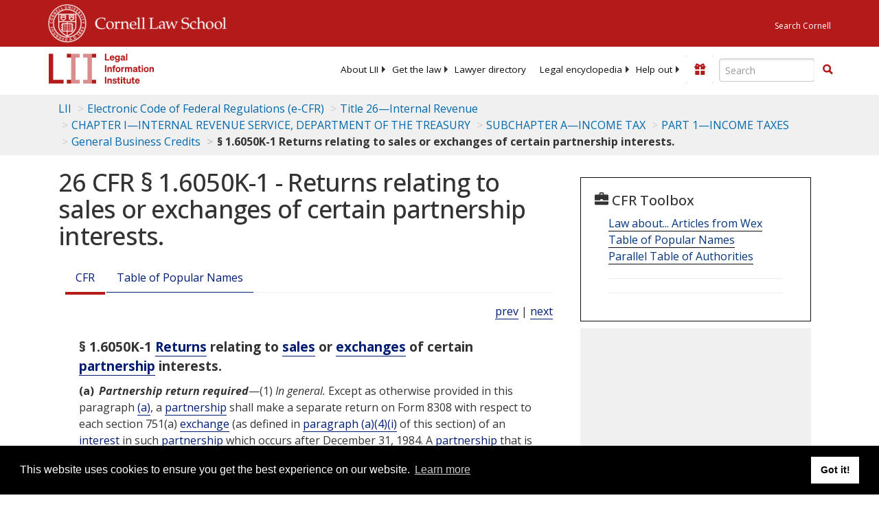

--- FILE ---
content_type: text/html; charset=utf-8
request_url: https://www.law.cornell.edu/cfr/text/26/1.6050K-1
body_size: 13905
content:
<!DOCTYPE html>
<html lang="en">

<head>
	<!-- Global site tag (gtag.js) - Google Analytics -->
	<script async src="https://www.googletagmanager.com/gtag/js?id=UA-1734385-15"></script>
	<script>
		window.dataLayer = window.dataLayer || [];
		function gtag() { dataLayer.push(arguments); }
		gtag('js', new Date());

		gtag('config', 'UA-1734385-15');
	</script>
	<!-- Google tag (gtag.js) -->
	<script async src="https://www.googletagmanager.com/gtag/js?id=G-PDVVHXRDE6"></script>
	<script>
		window.dataLayer = window.dataLayer || [];
		function gtag() { dataLayer.push(arguments); }
		gtag('js', new Date());

		gtag('config', 'G-PDVVHXRDE6');
	</script>

	<meta charset="utf-8" />
	<meta name="version" content="v10.21.0" />
	<meta name="viewport" content="width=device-width, initial-scale=1.0">
	<link rel="shortcut icon" href="https://www.law.cornell.edu/sites/www.law.cornell.edu/files/favicon_0.ico"
		type="image/vnd.microsoft.icon" />
	<link rel="canonical" href="https://www.law.cornell.edu/cfr/text/26/1.6050K-1">

	<meta property="og:site_name" content="LII / Legal Information Institute" />
	<meta property="og:type" content="website" />
	<meta property="og:url" content="https://www.law.cornell.edu/cfr/text/26/1.6050K-1" />
	<meta property="og:title" content="26 CFR &sect; 1.6050K-1 - Returns relating to sales or exchanges of certain partnership interests." />
	<meta property="og:image" content="https://www.law.cornell.edu/images/liibracketlogo.gif" />
	
	<meta name="twitter:card" content="Electronic Code of Federal Regulations - (e-CFR) - Title 26—Internal Revenue > CHAPTER I—INTERNAL REVENUE SERVICE, DEPARTMENT OF THE TREASURY > SUBCHAPTER A—INCOME TAX > PART 1—INCOME TAXES > General Business Credits > § 1.6050K-1 Returns relating to sales or exchanges of certain partnership interests." />
	<meta name="twitter:site" content="@LIICornell" />
	<meta name="twitter:url" content="https://www.law.cornell.edu/cfr/text/26/1.6050K-1" />
	<meta name="twitter:title" content="26 CFR &sect; 1.6050K-1 - Returns relating to sales or exchanges of certain partnership interests." />
	<meta name="twitter:image" content="https://www.law.cornell.edu/images/liibracketlogo.gif" />
	<meta name="dcterms.title" content="26 CFR &sect; 1.6050K-1 - Returns relating to sales or exchanges of certain partnership interests." />


	<title>26 CFR &sect; 1.6050K-1 - Returns relating to sales or exchanges of certain partnership interests. | Electronic Code of Federal Regulations (e-CFR) | US Law | LII / Legal Information Institute</title>
	

	<!-- schema.org metadata -->
	<script type="application/ld+json">
		{"@context": "http://schema.org", "@graph": [{"@type": "BreadcrumbList", "itemListElement": [{"@type": "ListItem", "position": 1, "item": {"@id": "https://www.law.cornell.edu", "name": "LII"}}, {"@type": "ListItem", "position": 2, "item": {"@id": "https://www.law.cornell.edu/cfr/text", "name": "Electronic Code of Federal Regulations (e-CFR)"}}, {"@type": "ListItem", "position": 3, "item": {"@id": "https://www.law.cornell.edu/cfr/text/26", "name": "Title 26\u2014Internal Revenue"}}, {"@type": "ListItem", "position": 4, "item": {"@id": "https://www.law.cornell.edu/cfr/text/26/chapter-I", "name": "CHAPTER I\u2014INTERNAL REVENUE SERVICE, DEPARTMENT OF THE TREASURY"}}, {"@type": "ListItem", "position": 5, "item": {"@id": "https://www.law.cornell.edu/cfr/text/26/chapter-I/subchapter-A", "name": "SUBCHAPTER A\u2014INCOME TAX"}}, {"@type": "ListItem", "position": 6, "item": {"@id": "https://www.law.cornell.edu/cfr/text/26/part-1", "name": "PART 1\u2014INCOME TAXES"}}, {"@type": "ListItem", "position": 7, "item": {"@id": "https://www.law.cornell.edu/cfr/text/26/part-1#subjgrp6", "name": "General Business Credits"}}, {"@type": "ListItem", "position": 8, "item": {"@id": "https://www.law.cornell.edu/cfr/text/26/1.6050K-1", "name": "\u00a7 1.6050K-1 Returns relating to sales or exchanges of certain partnership interests."}}]}, {"@type": "WebSite", "url": "https://www.law.cornell.edu/cfr/text/26/1.6050K-1", "name": "\u00a7 1.6050K-1 Returns relating to sales or exchanges of certain partnership interests.", "author": {"@type": "Organization", "name": "Office of the Federal Register", "url": "https://www.archives.gov/federal-register"}, "description": "Electronic Code of Federal Regulations - (e-CFR) - Title 26\u2014Internal Revenue > CHAPTER I\u2014INTERNAL REVENUE SERVICE, DEPARTMENT OF THE TREASURY > SUBCHAPTER A\u2014INCOME TAX > PART 1\u2014INCOME TAXES > General Business Credits > \u00a7 1.6050K-1 Returns relating to sales or exchanges of certain partnership interests.", "publisher": {"@type": "Organization", "name": "LII / Legal Information Institute", "url": "https://www.law.cornell.edu"}}]}
	</script>
	<!-- /schema.org -->

	<!-- API url -->
	<script>
		SEARCH_URL = 'https://api.law.cornell.edu/lii/search';
	</script>

	<script src="/js/jquery-3.6.1.min.js"></script>
	<script src="/js/js.cookie.min.js"></script>
	<script src="/js/bootstrap.min.js"></script>
	<link rel="stylesheet" href="/fonts/open-sans.css">

	
	<link rel="stylesheet" type="text/css" href="/staticsite_styles/lii_stylenator_v48.min.css" />
	 

	

	<!-- include adcode -->
	<script type='text/javascript'>
		!function (a) { var b = /iPhone/i, c = /iPod/i, d = /iPad/i, e = /(?=.*\bAndroid\b)(?=.*\bMobile\b)/i, f = /Android/i, g = /(?=.*\bAndroid\b)(?=.*\bSD4930UR\b)/i, h = /(?=.*\bAndroid\b)(?=.*\b(?:KFOT|KFTT|KFJWI|KFJWA|KFSOWI|KFTHWI|KFTHWA|KFAPWI|KFAPWA|KFARWI|KFASWI|KFSAWI|KFSAWA)\b)/i, i = /IEMobile/i, j = /(?=.*\bWindows\b)(?=.*\bARM\b)/i, k = /BlackBerry/i, l = /BB10/i, m = /Opera Mini/i, n = /(CriOS|Chrome)(?=.*\bMobile\b)/i, o = /(?=.*\bFirefox\b)(?=.*\bMobile\b)/i, p = new RegExp('(?:Nexus 7|BNTV250|Kindle Fire|Silk|GT-P1000)', 'i'), q = function (a, b) { return a.test(b) }, r = function (a) { var r = a || navigator.userAgent, s = r.split('[FBAN'); return 'undefined' != typeof s[1] && (r = s[0]), s = r.split('Twitter'), 'undefined' != typeof s[1] && (r = s[0]), this.apple = { phone: q(b, r), ipod: q(c, r), tablet: !q(b, r) && q(d, r), device: q(b, r) || q(c, r) || q(d, r) }, this.amazon = { phone: q(g, r), tablet: !q(g, r) && q(h, r), device: q(g, r) || q(h, r) }, this.android = { phone: q(g, r) || q(e, r), tablet: !q(g, r) && !q(e, r) && (q(h, r) || q(f, r)), device: q(g, r) || q(h, r) || q(e, r) || q(f, r) }, this.windows = { phone: q(i, r), tablet: q(j, r), device: q(i, r) || q(j, r) }, this.other = { blackberry: q(k, r), blackberry10: q(l, r), opera: q(m, r), firefox: q(o, r), chrome: q(n, r), device: q(k, r) || q(l, r) || q(m, r) || q(o, r) || q(n, r) }, this.seven_inch = q(p, r), this.any = this.apple.device || this.android.device || this.windows.device || this.other.device || this.seven_inch, this.phone = this.apple.phone || this.android.phone || this.windows.phone, this.tablet = this.apple.tablet || this.android.tablet || this.windows.tablet, 'undefined' == typeof window ? this : void 0 }, s = function () { var a = new r; return a.Class = r, a }; 'undefined' != typeof module && module.exports && 'undefined' == typeof window ? module.exports = r : 'undefined' != typeof module && module.exports && 'undefined' != typeof window ? module.exports = s() : 'function' == typeof define && define.amd ? define('isMobile', [], a.isMobile = s()) : a.isMobile = s() }(this);
	</script>

	<!-- mobile: vignettes and page-level -->
	<script async src='//pagead2.googlesyndication.com/pagead/js/adsbygoogle.js'>
	</script>
	<script>
		(adsbygoogle = window.adsbygoogle || []).push({
			google_ad_client: 'ca-pub-6351434937294517',
			enable_page_level_ads: true,

		});
	</script>

	<!-- adsense -->
	<script type='text/javascript'>
		var googletag = googletag || {};
		googletag.cmd = googletag.cmd || [];
		(function () {
			var gads = document.createElement('script');
			gads.async = true;
			gads.type = 'text/javascript';
			var useSSL = 'https:' == document.location.protocol;
			gads.src = (useSSL ? 'https:' : 'http:') +
				'//www.googletagservices.com/tag/js/gpt.js';
			var node = document.getElementsByTagName('script')[0];
			node.parentNode.insertBefore(gads, node);
		})();
	</script>

	<script type='text/javascript'>
		function makeDefs() {
			var width = window.innerWidth || document.documentElement.clientWidth;
			if (width >= 1200) {
				var topsize = '[336,280]';
				var midsize = '[[1,1],[336,280]]';
				var bottomsize = '[[2,1],[728,90]]';
				var sponsorcaptionsize = '[[3,1],[336,15]]';
			}
			else if ((width >= 992) && (width < 1199)) {
				var topsize = '[336,280]';
				var midsize = '[[1,1],[336,280]]';
				var bottomsize = '[[2,1],[468,60]]';
				var sponsorcaptionsize = '[[3,1],[336,15]]';
			}
			else if ((width >= 768) && (width < 992)) {
				var topsize = '[300,250]';
				var midsize = '[[1,1],[300,250]]';
				var bottomsize = '[[2,1],[320,100],[320,50]]';
				var sponsorcaptionsize = '[[3,1],[300,15]]';
			}
			else if ((width >= 576) && (width < 768)) {
				var topsize = '[180,150]';
				var midsize = '[[1,1],[180,150]]';
				var bottomsize = '[[2,1],[320,100],[320,50]]';
				var sponsorcaptionsize = '[[3,1],[180,15]]';
			}
			else if ((width >= 360) && (width < 576)) {
				var topsize = '[336,280]';
				var midsize = '[[1,1],[336,280]]';
				var bottomsize = '[[2,1],[468,60]]';
				var sponsorcaptionsize = '[[3,1],[336,15]]';
			}
			else {
				var topsize = '[300,250]';
				var midsize = '[[1,1],[300,250]]';
				var bottomsize = '[[2,1],[300,250],[320,100],[320,50]]';
				var sponsorcaptionsize = '[[3,1],[300,15]]';
			}

			var topdefp1 = 'googletag.defineSlot(';
			var topdefp2 = "'/1519273/CFR_ROC_TopRight_300x250', ".concat(topsize, ',');
			var topdef = topdefp1.concat(topdefp2, '\'', 'div-gpt-ad-top', '\'', ').addService(googletag.pubads());   ');

			var middefp1 = 'googletag.defineSlot(';
			var middefp2 = "'/1519273/CFR_ROC_MidRight_300x250', ".concat(midsize, ',');
			var middef = middefp1.concat(middefp2, '\'', 'div-gpt-ad-middle', '\'', ').addService(googletag.pubads());   ');

			var bottomdefp1 = 'googletag.defineSlot(';
			var bottomdefp2 = "'/1519273/CFR_ROC_Footer_728x90', ".concat(bottomsize, ',');
			var bottomdef = bottomdefp1.concat(bottomdefp2, '\'', 'div-gpt-ad-bottom', '\'', ').addService(googletag.pubads());   ');

			var sponsorcaptiondefp1 = 'googletag.defineSlot(';
			var sponsorcaptiondefp2 = "'/1519273/CFR_ROC_SponsorCaption', ".concat(sponsorcaptionsize, ',');
			var sponsorcaptiondef = sponsorcaptiondefp1.concat(sponsorcaptiondefp2, '\'', 'div-gpt-ad-sponsorcaption', '\'', ').addService(googletag.pubads());   ');

			var defs = topdef + middef + bottomdef + sponsorcaptiondef
			return defs;

		};



		googletag.cmd.push(function () {
			{
				mydefs = makeDefs();
				eval(mydefs);
			};

			googletag.pubads().enableSingleRequest();
			googletag.enableServices();
		});
			//-->
	</script>
	<!-- /adsense -->
	<!-- /include adcode -->

</head>



<body>
	

	
<div id="liisurveymodal" class="modal fade bs-example-modal-lg" tabindex="-1" role="dialog" aria-labelledby="liisurveymodal" aria-hidden="true">
    <div class="modal-dialog modal-lg">
        <div class="modal-content">
                <div class="modal-title-box">Please help us improve our site!</div>	
            <div class="modal-header">
                <button type="button" class="close" onclick="snooze_survey()" data-dismiss="modal">&times;</button>
            </div>			
            <div class="modal-body">	  
                <iframe title="Survey Frame" class="survey-content" id="iframeHolder"></iframe>
            </div>		
            <div class="modal-footer">
                <a href="#" class="btn btn-primary" class="close" data-dismiss="modal" onclick="snooze_survey()">No thank you</a>
            </div>
        </div>
    </div>
</div>


	<header id="conannav" class="navbar navbar-fixed-top active">
		<a href="#content" class="skip">Skip to main content</a>

		<div id="cu-identity">
			<div class="container-fluid">
				<a href="https://www.cornell.edu" id="insignialink" title="Cornell University">
					<img class="img-responsive"
						src="https://www.law.cornell.edu/sites/all/themes/liizenboot/images/insignia.gif"
						alt="Cornell University insignia" />
				</a>
				<a href="https://www.lawschool.cornell.edu/" id="clslink" title="Cornell Law School">Cornell Law
					School</a>
				<a href="https://www.cornell.edu/search/" id="cusearch" title="Search Cornell University">Search
					Cornell</a>
			</div>
		</div>

		<div id="lii-identity" class="col-12 identity-header">
			<div id="liiheader" class="container-fluid">
				<nav id="liiallnav" class="navbar" aria-label="Main">
					<div id="liibanner" class="navbar-header">
						<button type="button" class="navbar-toggle" data-toggle="collapse" data-target="#liinav"
							href="#liinav">
							<span class="sr-only">Toggle navigation</span>
							<span class="icon-bar"></span>
							<span class="icon-bar"></span>
							<span class="icon-bar"></span>
						</button>
						<div id="liilogodiv">
							<a id="liilogo" class="navbar-brand" href="/" aria-label="lii logo"></a>
						</div>
						<div class="navbar-right" id="liinavbarstuff">
							
							<button id="survey" class="btn btn-primary icon-pencil icon-white"
								style="display: none; margin-bottom: 10px; margin-top:-20px; height: 42px">Please help
								us improve our site!</button>

							<div id="liidonatewrap">
								<a id="liidonate" class="navbar-link mdblueinv" href="/donate"
									aria-label="Donate to LII">
									<span class="glyphicon glyphicon-gift"></span>
									<span class="gltxt">Support Us!</span>
								</a>
							</div>

							<div id="liisearchlinkwrap">
								<a id="liisearchlink" href="#" class="navbar-link cured" aria-label="Search LII">
									<span class="glyphicon glyphicon-search"></span>
									<span class="gltxt">Search</span>
								</a>
							</div>

							<div id="liisearch" href="#">
								<div class="input-group" id="adv-search" role="search">
									<input label="Enter the terms you wish to search for." placeholder="Search"
										class="form-control form-text" type="text" id="edit-keys" name="keys" value=""
										list="autocomplete_list" aria-label="Enter search terms text box">
									<datalist id="autocomplete_list">
									</datalist>
									<div class="input-group-btn">
										<div class="btn-group" role="group" aria-label="Filter and search buttons">
											<button type="button" class="btn btn-primary" onclick="findNowClickEvent()"
												aria-label="Find now"><span class="glyphicon glyphicon-search"
													aria-hidden="true" role="button"></span></button>
										</div>
									</div>
								</div>
							</div>
						</div>

						<div id="liinav" class="collapse navbar-collapse">
							<ul id="liiheadernav" class="nav navbar-nav" role="menubar" aria-hidden="false">
								<li role="menuitem" aria-haspopup="true" class="menu-item dropdown dropdown-submenu">
									<a href="/lii/about/about_lii" class="dropdown-toggle" data-toggle="dropdown"
										aria-expanded="false">About
										LII</a>
									<ul role="menu" aria-hidden="true" class="dropdown-menu sub-menu">
										<li role="menuitem">
											<a href="/lii/about/who_we_are">Who We Are</a>
										</li>
										<li role="menuitem">
											<a href="/lii/about/what_we_do">What We Do</a>
										</li>
										<li role="menuitem">
											<a href="/lii/about/who_pays_for_this">Who Pays For This</a>
										</li>
										<li role="menuitem">
											<a href="/lii/about/contact_us">Contact Us</a>
										</li>
									</ul>
								</li>
								<li role="menuitem" aria-haspopup="true" class="menu-item dropdown dropdown-submenu">
									<a href="/lii/get_the_law" class="dropdown-toggle" data-toggle="dropdown"
										aria-expanded="false">Get the
										law</a>
									<ul role="menu" aria-hidden="true" class="dropdown-menu sub-menu">
										<li role="menuitem">
											<a title="U.S. Constitution" href="/constitution">Constitution</a>
										</li>
										<li role="menuitem">
											<a title="Supreme Court" href="/supremecourt/text/home">Supreme Court</a>
										</li>
										<li role="menuitem">
											<a title="U.S. Code" href="/uscode/text">U.S. Code</a>
										</li>
										<li role="menuitem">
											<a title="C.F.R." href="/cfr/text">CFR</a>
										</li>
										<li role="menuitem" aria-haspopup="true"
											class="menu-item dropdown dropdown-submenu">
											<a title="Federal Rules" href="/rules" class="dropdown-toggle"
												data-toggle="dropdown" aria-expanded="false">Federal Rules</a>
											<ul role="menu" aria-hidden="true" class="dropdown-menu submenu-menu">
												<li role="menuitem">
													<a href="/rules/frap">Federal Rules of Appellate Procedure</a>
												</li>
												<li role="menuitem">
													<a href="/rules/frcp">Federal Rules of Civil Procedure</a>
												</li>
												<li role="menuitem">
													<a href="/rules/frcrmp">Federal Rules of Criminal Procedure</a>
												</li>
												<li role="menuitem">
													<a href="/rules/fre">Federal Rules of Evidence</a>
												</li>
												<li role="menuitem">
													<a href="/rules/frbp">Federal Rules of Bankruptcy Procedure</a>
												</li>
											</ul>
										</li>
										<li role="menuitem">
											<a title="U.C.C." href="/ucc">U.C.C.</a>
										</li>
										<li aria-haspopup="true" class="menu-item dropdown dropdown-submenu">
											<a title="Law by jurisdiction" href="#" class="dropdown-toggle"
												data-toggle="dropdown" aria-expanded="false">Law by jurisdiction</a>
											<ul role="menu" class="dropdown-menu submenu-menu">
												<li role="menuitem">
													<a href="/states">State law</a>
												</li>
												<li role="menuitem">
													<a href="/uniform">Uniform laws</a>
												</li>
												<li role="menuitem">
													<a href="/federal">Federal law</a>
												</li>
												<li role="menuitem">
													<a href="/world">World law</a>
												</li>
											</ul>
										</li>
									</ul>
								</li>
								<li role="menuitem">
									<a href="https://lawyers.law.cornell.edu/">Lawyer directory</a>
								</li>
								<li role="menuitem" class="menu-item dropdown dropdown-submenu">
									<a href="/wex" class="dropdown-toggle" data-toggle="dropdown"
										aria-expanded="false">Legal encyclopedia</a>
									<ul role="menu" class="dropdown-menu sub-menu">
										<li role="menuitem">
											<a href="/wex/category/business_law">Business law</a>
										</li>
										<li role="menuitem">
											<a href="/wex/category/constitutional_law">Constitutional law</a>
										</li>
										<li role="menuitem">
											<a href="/wex/category/criminal_law_and_procedure">Criminal law</a>
										</li>
										<li role="menuitem">
											<a href="/wex/category/family_law">Family law</a>
										</li>
										<li role="menuitem">
											<a href="/wex/category/employment_law">Employment law</a>
										</li>
										<li role="menuitem">
											<a href="/wex/category/money_and_financial_problems">Money and Finances</a>
										</li>

										<li role="menuitem">
											<a href="/wex/wex_articles">More...</a>
										</li>
									</ul>
								</li>
								<li role="menuitem" class="menu-item dropdown dropdown-submenu">
									<a href="/lii/help_out" class="dropdown-toggle" data-toggle="dropdown"
										aria-expanded="false">Help out</a>
									<ul role="menu" class="dropdown-menu sub-menu">
										<li role="menuitem" aria-hidden="true">
											<a href="/donate">Give</a>
										</li>
										<li role="menuitem" aria-hidden="true">
											<a href="/lii/help_out/sponsor">Sponsor</a>
										</li>
										<li role="menuitem">
											<a href="/lii/help_out/advertise">Advertise</a>
										</li>
										<li role="menuitem">
											<a href="/lii/help_out/create">Create</a>
										</li>
										<li role="menuitem">
											<a href="/lii/help_out/promote">Promote</a>
										</li>
										<li role="menuitem">
											<a href="/lii/help_out/join_directory">Join Lawyer Directory</a>
										</li>
									</ul>
								</li>
							</ul>
							<ul id="liinavsoc" class="nav navbar-nav navbar-right">
								<li>
									
									<div class="addthis_horizontal_follow_toolbox"></div>
								</li>
							</ul>
						</div>
					</div>
					
				</nav>
			</div>
		</div>
		
		
	</header>
	<br><br>
	
	<div id="breadcrumb" class="container-fluid">
		<div class="row">
			<div class="navbar-header">
				<nav aria-label="breadcrumb" class="bc-icons-2">
					<ol class="breadcrumb">
						
						
						
						<li class="breadcrumb-item"><a href="/">LII</a></li>
						
						 
						
						<li class="breadcrumb-item"><a href="/cfr/text">Electronic Code of Federal Regulations (e-CFR)</a></li>
						
						 
						
						<li class="breadcrumb-item"><a href="/cfr/text/26">Title 26—Internal Revenue</a></li>
						
						 
						
						<li class="breadcrumb-item"><a href="/cfr/text/26/chapter-I">CHAPTER I—INTERNAL REVENUE SERVICE, DEPARTMENT OF THE TREASURY</a></li>
						
						 
						
						<li class="breadcrumb-item"><a href="/cfr/text/26/chapter-I/subchapter-A">SUBCHAPTER A—INCOME TAX</a></li>
						
						 
						
						<li class="breadcrumb-item"><a href="/cfr/text/26/part-1">PART 1—INCOME TAXES</a></li>
						
						 
						
						<li class="breadcrumb-item"><a href="/cfr/text/26/part-1">General Business Credits</a></li>
						
						 
						
						<li class="breadcrumb-item breadcrumb-last">§ 1.6050K-1 Returns relating to sales or exchanges of certain partnership interests.</li>
						
						 
					</ol>
				</nav>
			</div>
		</div>
	</div>
	

	<main id="main" class="container-fluid">
		<div id="content" class="col-sm-8">
			<div class="pagewrapper">
				<div class="container-fluid">
					<div class="row">
						
						<div title="Definitions Frame"></div>
						
						
						
						<h1 class="title" id="page_title"> 26 CFR § 1.6050K-1 - Returns relating to sales or exchanges of certain partnership interests. </h1>
<div class="tabbable-panel">
<div class="tabbable-line">
<ul class="nav nav-tabs ">
<li class="active">
<a aria-label="Cfr" data-toggle="tab" href="#tab_default_1">
                        CFR </a>
</li>
<li>
<a data-toggle="tab" href="#tab_default_4">
                    Table of Popular Names
                </a>
</li>
</ul>
<div class="tab-content">
<div id="prevnext">
<a href="/cfr/text/26/1.6050J-1T" title="Questions and answers concerning information returns relating to foreclosures and abandonments of security (temporary).">prev</a> | <a href="/cfr/text/26/1.6050L-1" title="Information return by donees relating to certain dispositions of donated property.">next</a>
</div>
<div class="tab-pane active" id="tab_default_1">
<!-- 'text' content area -->
<div class="section">
<div class="div8" n="§ 1.6050K-1" type="SECTION">
<div class="head">§ 1.6050K-1   <a aria-label="Definitions - Returns" class="colorbox-load definedterm" href="/definitions/index.php?width=840&amp;height=800&amp;iframe=true&amp;def_id=6af7dd07e384e35655bd371274972878&amp;term_occur=999&amp;term_src=Title:26:Chapter:I:Subchapter:A:Part:1:Subjgrp:6:1.6050K-1">Returns</a> relating to  <a aria-label="Definitions - sales" class="colorbox-load definedterm" href="/definitions/index.php?width=840&amp;height=800&amp;iframe=true&amp;def_id=3648028d503dd1255bfa6e9fd0819e02&amp;term_occur=999&amp;term_src=Title:26:Chapter:I:Subchapter:A:Part:1:Subjgrp:6:1.6050K-1">sales</a> or  <a aria-label="Definitions - exchanges" class="colorbox-load definedterm" href="/definitions/index.php?width=840&amp;height=800&amp;iframe=true&amp;def_id=07f90ad946169ce16ee30786fb1214f2&amp;term_occur=999&amp;term_src=Title:26:Chapter:I:Subchapter:A:Part:1:Subjgrp:6:1.6050K-1">exchanges</a> of certain  <a aria-label="Definitions - partnership" class="colorbox-load definedterm" href="/definitions/index.php?width=840&amp;height=800&amp;iframe=true&amp;def_id=085835d6cda49ef51ecda9348fc5893e&amp;term_occur=999&amp;term_src=Title:26:Chapter:I:Subchapter:A:Part:1:Subjgrp:6:1.6050K-1">partnership</a> interests.</div>
<p class="psection-1"><span class="enumxml" id="a">(a)</span> <span class="et03">Partnership return required</span>—(1) <span class="et03">In general.</span> Except as otherwise provided in this paragraph <a aria-label="Definitions - (a)" class="colorbox-load definedterm" href="/definitions/index.php?width=840&amp;height=800&amp;iframe=true&amp;def_id=97817a46cb54d2a48717087ea0afbe36&amp;term_occur=999&amp;term_src=Title:26:Chapter:I:Subchapter:A:Part:1:Subjgrp:6:1.6050K-1">(a)</a>, a  <a aria-label="Definitions - partnership" class="colorbox-load definedterm" href="/definitions/index.php?width=840&amp;height=800&amp;iframe=true&amp;def_id=085835d6cda49ef51ecda9348fc5893e&amp;term_occur=999&amp;term_src=Title:26:Chapter:I:Subchapter:A:Part:1:Subjgrp:6:1.6050K-1">partnership</a> shall make a separate return on Form 8308 with respect to each section 751(a)  <a aria-label="Definitions - exchange" class="colorbox-load definedterm" href="/definitions/index.php?width=840&amp;height=800&amp;iframe=true&amp;def_id=07f90ad946169ce16ee30786fb1214f2&amp;term_occur=999&amp;term_src=Title:26:Chapter:I:Subchapter:A:Part:1:Subjgrp:6:1.6050K-1">exchange</a> (as defined in <a href="#a_4_i">paragraph (a)(4)(i)</a> of this section) of an  <a aria-label="Definitions - interest" class="colorbox-load definedterm" href="/definitions/index.php?width=840&amp;height=800&amp;iframe=true&amp;def_id=43231b255e6518283ee8fca043359569&amp;term_occur=999&amp;term_src=Title:26:Chapter:I:Subchapter:A:Part:1:Subjgrp:6:1.6050K-1">interest</a> in such  <a aria-label="Definitions - partnership" class="colorbox-load definedterm" href="/definitions/index.php?width=840&amp;height=800&amp;iframe=true&amp;def_id=085835d6cda49ef51ecda9348fc5893e&amp;term_occur=999&amp;term_src=Title:26:Chapter:I:Subchapter:A:Part:1:Subjgrp:6:1.6050K-1">partnership</a> which occurs after December 31, 1984. A  <a aria-label="Definitions - partnership" class="colorbox-load definedterm" href="/definitions/index.php?width=840&amp;height=800&amp;iframe=true&amp;def_id=085835d6cda49ef51ecda9348fc5893e&amp;term_occur=999&amp;term_src=Title:26:Chapter:I:Subchapter:A:Part:1:Subjgrp:6:1.6050K-1">partnership</a> that is in doubt as to whether  <a aria-label="Definitions - partnership" class="colorbox-load definedterm" href="/definitions/index.php?width=840&amp;height=800&amp;iframe=true&amp;def_id=085835d6cda49ef51ecda9348fc5893e&amp;term_occur=999&amp;term_src=Title:26:Chapter:I:Subchapter:A:Part:1:Subjgrp:6:1.6050K-1">partnership</a> <a aria-label="Definitions - property" class="colorbox-load definedterm" href="/definitions/index.php?width=840&amp;height=800&amp;iframe=true&amp;def_id=27e34c207dd55d5b7e7a39597e6962a5&amp;term_occur=999&amp;term_src=Title:26:Chapter:I:Subchapter:A:Part:1:Subjgrp:6:1.6050K-1">property</a> constitutes section 751  <a aria-label="Definitions - property" class="colorbox-load definedterm" href="/definitions/index.php?width=840&amp;height=800&amp;iframe=true&amp;def_id=27e34c207dd55d5b7e7a39597e6962a5&amp;term_occur=999&amp;term_src=Title:26:Chapter:I:Subchapter:A:Part:1:Subjgrp:6:1.6050K-1">property</a> to any extent or as to whether a  <a aria-label="Definitions - transfer" class="colorbox-load definedterm" href="/definitions/index.php?width=840&amp;height=800&amp;iframe=true&amp;def_id=4cba463023ee77fb70acd1cd1848efd9&amp;term_occur=999&amp;term_src=Title:26:Chapter:I:Subchapter:A:Part:1:Subjgrp:6:1.6050K-1">transfer</a> of a  <a aria-label="Definitions - partnership interest" class="colorbox-load definedterm" href="/definitions/index.php?width=840&amp;height=800&amp;iframe=true&amp;def_id=f3b5af01419a164ac17ae3df44570dad&amp;term_occur=999&amp;term_src=Title:26:Chapter:I:Subchapter:A:Part:1:Subjgrp:6:1.6050K-1">partnership interest</a> constitutes a section 751(a)  <a aria-label="Definitions - exchange" class="colorbox-load definedterm" href="/definitions/index.php?width=840&amp;height=800&amp;iframe=true&amp;def_id=07f90ad946169ce16ee30786fb1214f2&amp;term_occur=999&amp;term_src=Title:26:Chapter:I:Subchapter:A:Part:1:Subjgrp:6:1.6050K-1">exchange</a> may file Form 8308 in order to avoid the risk of  <a aria-label="Definitions - incurring" class="colorbox-load definedterm" href="/definitions/index.php?width=840&amp;height=800&amp;iframe=true&amp;def_id=a51faf819301ea7a3af52e216e2c1369&amp;term_occur=999&amp;term_src=Title:26:Chapter:I:Subchapter:A:Part:1:Subjgrp:6:1.6050K-1">incurring</a> a  <a aria-label="Definitions - penalty" class="colorbox-load definedterm" href="/definitions/index.php?width=840&amp;height=800&amp;iframe=true&amp;def_id=3b88e0eeb52e926e165ee9914301cb09&amp;term_occur=999&amp;term_src=Title:26:Chapter:I:Subchapter:A:Part:1:Subjgrp:6:1.6050K-1">penalty</a> under section 6721. The  <a aria-label="Definitions - penalty" class="colorbox-load definedterm" href="/definitions/index.php?width=840&amp;height=800&amp;iframe=true&amp;def_id=3b88e0eeb52e926e165ee9914301cb09&amp;term_occur=999&amp;term_src=Title:26:Chapter:I:Subchapter:A:Part:1:Subjgrp:6:1.6050K-1">penalty</a> under section 6721 will generally apply, however, to  <a aria-label="Definitions - partnerships" class="colorbox-load definedterm" href="/definitions/index.php?width=840&amp;height=800&amp;iframe=true&amp;def_id=085835d6cda49ef51ecda9348fc5893e&amp;term_occur=999&amp;term_src=Title:26:Chapter:I:Subchapter:A:Part:1:Subjgrp:6:1.6050K-1">partnerships</a> that do not file Form 8308 where in fact a section 751(a)  <a aria-label="Definitions - exchange" class="colorbox-load definedterm" href="/definitions/index.php?width=840&amp;height=800&amp;iframe=true&amp;def_id=07f90ad946169ce16ee30786fb1214f2&amp;term_occur=999&amp;term_src=Title:26:Chapter:I:Subchapter:A:Part:1:Subjgrp:6:1.6050K-1">exchange</a> occurred, except as provided in paragraphs (a)(2) and  <a aria-label="Definitions - (e)" class="colorbox-load definedterm" href="/definitions/index.php?width=840&amp;height=800&amp;iframe=true&amp;def_id=67a44bc63409f181cbf1421aad7dd93a&amp;term_occur=999&amp;term_src=Title:26:Chapter:I:Subchapter:A:Part:1:Subjgrp:6:1.6050K-1">(e)</a> of this section.
</p>
<p class="psection-2"><span class="enumxml" id="a_2">(2)</span> <span class="et03">Return required under section 6045.</span> No return shall be required under section 6050K(a) and paragraph (a)(1) of this section with respect to the  <a aria-label="Definitions - sale or exchange" class="colorbox-load definedterm" href="/definitions/index.php?width=840&amp;height=800&amp;iframe=true&amp;def_id=7ebb8aeddb855b2ead32a612805dceb5&amp;term_occur=999&amp;term_src=Title:26:Chapter:I:Subchapter:A:Part:1:Subjgrp:6:1.6050K-1">sale or exchange</a> of a  <a aria-label="Definitions - partnership interest" class="colorbox-load definedterm" href="/definitions/index.php?width=840&amp;height=800&amp;iframe=true&amp;def_id=f3b5af01419a164ac17ae3df44570dad&amp;term_occur=999&amp;term_src=Title:26:Chapter:I:Subchapter:A:Part:1:Subjgrp:6:1.6050K-1">partnership interest</a> if a return is required to be filed under section 6045 with respect to such  <a aria-label="Definitions - sale or exchange" class="colorbox-load definedterm" href="/definitions/index.php?width=840&amp;height=800&amp;iframe=true&amp;def_id=7ebb8aeddb855b2ead32a612805dceb5&amp;term_occur=999&amp;term_src=Title:26:Chapter:I:Subchapter:A:Part:1:Subjgrp:6:1.6050K-1">sale or exchange</a>.
</p>
<p class="psection-2"><span class="enumxml" id="a_3">(3)</span> <span class="et03">Single or composite documents.</span> The Commissioner may authorize the use, at the <a aria-label="Definitions - option" class="colorbox-load definedterm" href="/definitions/index.php?width=840&amp;height=800&amp;iframe=true&amp;def_id=bacd5a3eb8cf8fe554e8a68a173a65d0&amp;term_occur=999&amp;term_src=Title:26:Chapter:I:Subchapter:A:Part:1:Subjgrp:6:1.6050K-1">option</a> of the  <a aria-label="Definitions - partnership" class="colorbox-load definedterm" href="/definitions/index.php?width=840&amp;height=800&amp;iframe=true&amp;def_id=085835d6cda49ef51ecda9348fc5893e&amp;term_occur=999&amp;term_src=Title:26:Chapter:I:Subchapter:A:Part:1:Subjgrp:6:1.6050K-1">partnership</a>, of a single document which includes all of the  <a aria-label="Definitions - partnership" class="colorbox-load definedterm" href="/definitions/index.php?width=840&amp;height=800&amp;iframe=true&amp;def_id=085835d6cda49ef51ecda9348fc5893e&amp;term_occur=999&amp;term_src=Title:26:Chapter:I:Subchapter:A:Part:1:Subjgrp:6:1.6050K-1">partnership</a>'s  <a aria-label="Definitions - returns" class="colorbox-load definedterm" href="/definitions/index.php?width=840&amp;height=800&amp;iframe=true&amp;def_id=6af7dd07e384e35655bd371274972878&amp;term_occur=999&amp;term_src=Title:26:Chapter:I:Subchapter:A:Part:1:Subjgrp:6:1.6050K-1">returns</a> for a calendar  <a aria-label="Definitions - year" class="colorbox-load definedterm" href="/definitions/index.php?width=840&amp;height=800&amp;iframe=true&amp;def_id=47e05d78efa536adc8264ef84753501a&amp;term_occur=999&amp;term_src=Title:26:Chapter:I:Subchapter:A:Part:1:Subjgrp:6:1.6050K-1">year</a> in the case of  <a aria-label="Definitions - partnerships" class="colorbox-load definedterm" href="/definitions/index.php?width=840&amp;height=800&amp;iframe=true&amp;def_id=085835d6cda49ef51ecda9348fc5893e&amp;term_occur=999&amp;term_src=Title:26:Chapter:I:Subchapter:A:Part:1:Subjgrp:6:1.6050K-1">partnerships</a> required under paragraph (a)(1) of this section to make 25 or more  <a aria-label="Definitions - returns" class="colorbox-load definedterm" href="/definitions/index.php?width=840&amp;height=800&amp;iframe=true&amp;def_id=6af7dd07e384e35655bd371274972878&amp;term_occur=999&amp;term_src=Title:26:Chapter:I:Subchapter:A:Part:1:Subjgrp:6:1.6050K-1">returns</a> on Form 8308 for any calendar  <a aria-label="Definitions - year" class="colorbox-load definedterm" href="/definitions/index.php?width=840&amp;height=800&amp;iframe=true&amp;def_id=47e05d78efa536adc8264ef84753501a&amp;term_occur=999&amp;term_src=Title:26:Chapter:I:Subchapter:A:Part:1:Subjgrp:6:1.6050K-1">year</a>. In addition, the Commissioner may authorize the use for this purpose, also at the  <a aria-label="Definitions - option" class="colorbox-load definedterm" href="/definitions/index.php?width=840&amp;height=800&amp;iframe=true&amp;def_id=bacd5a3eb8cf8fe554e8a68a173a65d0&amp;term_occur=999&amp;term_src=Title:26:Chapter:I:Subchapter:A:Part:1:Subjgrp:6:1.6050K-1">option</a> of such a  <a aria-label="Definitions - partnership" class="colorbox-load definedterm" href="/definitions/index.php?width=840&amp;height=800&amp;iframe=true&amp;def_id=085835d6cda49ef51ecda9348fc5893e&amp;term_occur=999&amp;term_src=Title:26:Chapter:I:Subchapter:A:Part:1:Subjgrp:6:1.6050K-1">partnership</a>, of a composite document. These authorizations shall be subject to such  <a aria-label="Definitions - conditions" class="colorbox-load definedterm" href="/definitions/index.php?width=840&amp;height=800&amp;iframe=true&amp;def_id=b6c34167763916c79006ef011b8b9930&amp;term_occur=999&amp;term_src=Title:26:Chapter:I:Subchapter:A:Part:1:Subjgrp:6:1.6050K-1">conditions</a>,  <a aria-label="Definitions - limitations" class="colorbox-load definedterm" href="/definitions/index.php?width=840&amp;height=800&amp;iframe=true&amp;def_id=de5c31422ddb6d75cbb2bf9572a41a9a&amp;term_occur=999&amp;term_src=Title:26:Chapter:I:Subchapter:A:Part:1:Subjgrp:6:1.6050K-1">limitations</a>, and  <a aria-label="Definitions - special rules" class="colorbox-load definedterm" href="/definitions/index.php?width=840&amp;height=800&amp;iframe=true&amp;def_id=01635af8f2d99b16afb3cfaa94355d4c&amp;term_occur=999&amp;term_src=Title:26:Chapter:I:Subchapter:A:Part:1:Subjgrp:6:1.6050K-1">special rules</a> governing the preparation, execution, filing, and correction thereof as the Commissioner may deem appropriate. Such composite document shall consist of a form prescribed by the Commissioner and an attachment or attachments of magnetic tape or other approved media. To the extent that the use of a single or composite document has been authorized by the Commissioner,  <a aria-label="Definitions - references" class="colorbox-load definedterm" href="/definitions/index.php?width=840&amp;height=800&amp;iframe=true&amp;def_id=975c78cab51b75da21ddd63dab01f680&amp;term_occur=999&amp;term_src=Title:26:Chapter:I:Subchapter:A:Part:1:Subjgrp:6:1.6050K-1">references</a> in this section to Form 8303 shall be deemed to refer also to  <a aria-label="Definitions - returns" class="colorbox-load definedterm" href="/definitions/index.php?width=840&amp;height=800&amp;iframe=true&amp;def_id=6af7dd07e384e35655bd371274972878&amp;term_occur=999&amp;term_src=Title:26:Chapter:I:Subchapter:A:Part:1:Subjgrp:6:1.6050K-1">returns</a> included in a single or composite document under this paragraph (a)(3). Any single or composite document so authorized shall include the information required to be provided on Form 8308 under <a href="#b">paragraph (b)</a> of this section with respect to each section 751(a)  <a aria-label="Definitions - exchange" class="colorbox-load definedterm" href="/definitions/index.php?width=840&amp;height=800&amp;iframe=true&amp;def_id=07f90ad946169ce16ee30786fb1214f2&amp;term_occur=999&amp;term_src=Title:26:Chapter:I:Subchapter:A:Part:1:Subjgrp:6:1.6050K-1">exchange</a>.
</p>
<p class="psection-2"><span class="enumxml" id="a_4">(4)</span> <span class="et03">Definitions.</span> For purposes of section 6050K of the <a aria-label="Definitions - Code" class="colorbox-load definedterm" href="/definitions/index.php?width=840&amp;height=800&amp;iframe=true&amp;def_id=4e2ff1e5807818db99cdde70fbce9ebb&amp;term_occur=999&amp;term_src=Title:26:Chapter:I:Subchapter:A:Part:1:Subjgrp:6:1.6050K-1">Code</a> and this section—
</p>
<p class="psection-3"><span class="enumxml" id="a_4_i">(i)</span> <span class="et03">Section 751(a) exchange.</span> The term <span class="et03">section 751(a) exchange</span> means any <a aria-label="Definitions - sale or exchange" class="colorbox-load definedterm" href="/definitions/index.php?width=840&amp;height=800&amp;iframe=true&amp;def_id=7ebb8aeddb855b2ead32a612805dceb5&amp;term_occur=999&amp;term_src=Title:26:Chapter:I:Subchapter:A:Part:1:Subjgrp:6:1.6050K-1">sale or exchange</a> of a  <a aria-label="Definitions - partnership interest" class="colorbox-load definedterm" href="/definitions/index.php?width=840&amp;height=800&amp;iframe=true&amp;def_id=f3b5af01419a164ac17ae3df44570dad&amp;term_occur=999&amp;term_src=Title:26:Chapter:I:Subchapter:A:Part:1:Subjgrp:6:1.6050K-1">partnership interest</a> (or portion thereof) in which any portion of any money or  <a aria-label="Definitions - other property" class="colorbox-load definedterm" href="/definitions/index.php?width=840&amp;height=800&amp;iframe=true&amp;def_id=39e75db073abe47148efec09003177d9&amp;term_occur=999&amp;term_src=Title:26:Chapter:I:Subchapter:A:Part:1:Subjgrp:6:1.6050K-1">other property</a> received by a transferor  <a aria-label="Definitions - partner" class="colorbox-load definedterm" href="/definitions/index.php?width=840&amp;height=800&amp;iframe=true&amp;def_id=89c0452252a4cbd9911ce3e5d468c0a6&amp;term_occur=999&amp;term_src=Title:26:Chapter:I:Subchapter:A:Part:1:Subjgrp:6:1.6050K-1">partner</a> in  <a aria-label="Definitions - exchange" class="colorbox-load definedterm" href="/definitions/index.php?width=840&amp;height=800&amp;iframe=true&amp;def_id=07f90ad946169ce16ee30786fb1214f2&amp;term_occur=999&amp;term_src=Title:26:Chapter:I:Subchapter:A:Part:1:Subjgrp:6:1.6050K-1">exchange</a> for all or a part of his or her  <a aria-label="Definitions - interest" class="colorbox-load definedterm" href="/definitions/index.php?width=840&amp;height=800&amp;iframe=true&amp;def_id=43231b255e6518283ee8fca043359569&amp;term_occur=999&amp;term_src=Title:26:Chapter:I:Subchapter:A:Part:1:Subjgrp:6:1.6050K-1">interest</a> in the  <a aria-label="Definitions - partnership" class="colorbox-load definedterm" href="/definitions/index.php?width=840&amp;height=800&amp;iframe=true&amp;def_id=085835d6cda49ef51ecda9348fc5893e&amp;term_occur=999&amp;term_src=Title:26:Chapter:I:Subchapter:A:Part:1:Subjgrp:6:1.6050K-1">partnership</a> is attributable to section 751  <a aria-label="Definitions - property" class="colorbox-load definedterm" href="/definitions/index.php?width=840&amp;height=800&amp;iframe=true&amp;def_id=27e34c207dd55d5b7e7a39597e6962a5&amp;term_occur=999&amp;term_src=Title:26:Chapter:I:Subchapter:A:Part:1:Subjgrp:6:1.6050K-1">property</a>. The term does not include a  <a aria-label="Definitions - distribution" class="colorbox-load definedterm" href="/definitions/index.php?width=840&amp;height=800&amp;iframe=true&amp;def_id=17863949680c0e33c96e3cff9a7cdc54&amp;term_occur=999&amp;term_src=Title:26:Chapter:I:Subchapter:A:Part:1:Subjgrp:6:1.6050K-1">distribution</a> which is treated as a  <a aria-label="Definitions - sale or exchange" class="colorbox-load definedterm" href="/definitions/index.php?width=840&amp;height=800&amp;iframe=true&amp;def_id=7ebb8aeddb855b2ead32a612805dceb5&amp;term_occur=999&amp;term_src=Title:26:Chapter:I:Subchapter:A:Part:1:Subjgrp:6:1.6050K-1">sale or exchange</a> between the distributee and the  <a aria-label="Definitions - partnership" class="colorbox-load definedterm" href="/definitions/index.php?width=840&amp;height=800&amp;iframe=true&amp;def_id=085835d6cda49ef51ecda9348fc5893e&amp;term_occur=999&amp;term_src=Title:26:Chapter:I:Subchapter:A:Part:1:Subjgrp:6:1.6050K-1">partnership</a> under section 751(b) of the  <a aria-label="Definitions - Code" class="colorbox-load definedterm" href="/definitions/index.php?width=840&amp;height=800&amp;iframe=true&amp;def_id=4e2ff1e5807818db99cdde70fbce9ebb&amp;term_occur=999&amp;term_src=Title:26:Chapter:I:Subchapter:A:Part:1:Subjgrp:6:1.6050K-1">Code</a>.
</p>
<p class="psection-3"><span class="enumxml" id="a_4_ii">(ii)</span> <span class="et03">Section 751 property.</span> The term <span class="et03">section 751 property</span> means unrealized receivables, as defined in section 751(c) of the <a aria-label="Definitions - Code" class="colorbox-load definedterm" href="/definitions/index.php?width=840&amp;height=800&amp;iframe=true&amp;def_id=4e2ff1e5807818db99cdde70fbce9ebb&amp;term_occur=999&amp;term_src=Title:26:Chapter:I:Subchapter:A:Part:1:Subjgrp:6:1.6050K-1">Code</a>, and inventory  <a aria-label="Definitions - items" class="colorbox-load definedterm" href="/definitions/index.php?width=840&amp;height=800&amp;iframe=true&amp;def_id=de055049efcd0f6d3821f16fb0f3af3f&amp;term_occur=999&amp;term_src=Title:26:Chapter:I:Subchapter:A:Part:1:Subjgrp:6:1.6050K-1">items</a> which have appreciated substantially in  <a aria-label="Definitions - value" class="colorbox-load definedterm" href="/definitions/index.php?width=840&amp;height=800&amp;iframe=true&amp;def_id=975d103117b252619bac73151bf4ba23&amp;term_occur=999&amp;term_src=Title:26:Chapter:I:Subchapter:A:Part:1:Subjgrp:6:1.6050K-1">value</a> (“substantially appreciated inventory items”), as defined in section 751(d) of the  <a aria-label="Definitions - Code" class="colorbox-load definedterm" href="/definitions/index.php?width=840&amp;height=800&amp;iframe=true&amp;def_id=4e2ff1e5807818db99cdde70fbce9ebb&amp;term_occur=999&amp;term_src=Title:26:Chapter:I:Subchapter:A:Part:1:Subjgrp:6:1.6050K-1">Code</a>.
</p>
<p class="psection-3"><span class="enumxml" id="a_4_iii">(iii)</span> <span class="et03">Transferor and transferee.</span> The term <span class="et03">transferor</span> means the <a aria-label="Definitions - beneficial owner" class="colorbox-load definedterm" href="/definitions/index.php?width=840&amp;height=800&amp;iframe=true&amp;def_id=adec7a0f79d69276eea6a10d8c6dd27f&amp;term_occur=999&amp;term_src=Title:26:Chapter:I:Subchapter:A:Part:1:Subjgrp:6:1.6050K-1">beneficial owner</a> of a  <a aria-label="Definitions - partnership interest" class="colorbox-load definedterm" href="/definitions/index.php?width=840&amp;height=800&amp;iframe=true&amp;def_id=f3b5af01419a164ac17ae3df44570dad&amp;term_occur=999&amp;term_src=Title:26:Chapter:I:Subchapter:A:Part:1:Subjgrp:6:1.6050K-1">partnership interest</a> immediately before the  <a aria-label="Definitions - transfer" class="colorbox-load definedterm" href="/definitions/index.php?width=840&amp;height=800&amp;iframe=true&amp;def_id=4cba463023ee77fb70acd1cd1848efd9&amp;term_occur=999&amp;term_src=Title:26:Chapter:I:Subchapter:A:Part:1:Subjgrp:6:1.6050K-1">transfer</a> of that  <a aria-label="Definitions - interest" class="colorbox-load definedterm" href="/definitions/index.php?width=840&amp;height=800&amp;iframe=true&amp;def_id=43231b255e6518283ee8fca043359569&amp;term_occur=999&amp;term_src=Title:26:Chapter:I:Subchapter:A:Part:1:Subjgrp:6:1.6050K-1">interest</a>. The term “transferee” means the  <a aria-label="Definitions - beneficial owner" class="colorbox-load definedterm" href="/definitions/index.php?width=840&amp;height=800&amp;iframe=true&amp;def_id=adec7a0f79d69276eea6a10d8c6dd27f&amp;term_occur=999&amp;term_src=Title:26:Chapter:I:Subchapter:A:Part:1:Subjgrp:6:1.6050K-1">beneficial owner</a> of a  <a aria-label="Definitions - partnership interest" class="colorbox-load definedterm" href="/definitions/index.php?width=840&amp;height=800&amp;iframe=true&amp;def_id=f3b5af01419a164ac17ae3df44570dad&amp;term_occur=999&amp;term_src=Title:26:Chapter:I:Subchapter:A:Part:1:Subjgrp:6:1.6050K-1">partnership interest</a> immediately after the  <a aria-label="Definitions - transfer" class="colorbox-load definedterm" href="/definitions/index.php?width=840&amp;height=800&amp;iframe=true&amp;def_id=4cba463023ee77fb70acd1cd1848efd9&amp;term_occur=999&amp;term_src=Title:26:Chapter:I:Subchapter:A:Part:1:Subjgrp:6:1.6050K-1">transfer</a> of that  <a aria-label="Definitions - interest" class="colorbox-load definedterm" href="/definitions/index.php?width=840&amp;height=800&amp;iframe=true&amp;def_id=43231b255e6518283ee8fca043359569&amp;term_occur=999&amp;term_src=Title:26:Chapter:I:Subchapter:A:Part:1:Subjgrp:6:1.6050K-1">interest</a>. However, if a  <a aria-label="Definitions - partnership" class="colorbox-load definedterm" href="/definitions/index.php?width=840&amp;height=800&amp;iframe=true&amp;def_id=085835d6cda49ef51ecda9348fc5893e&amp;term_occur=999&amp;term_src=Title:26:Chapter:I:Subchapter:A:Part:1:Subjgrp:6:1.6050K-1">partnership</a> does not know the identity of the  <a aria-label="Definitions - beneficial owner" class="colorbox-load definedterm" href="/definitions/index.php?width=840&amp;height=800&amp;iframe=true&amp;def_id=adec7a0f79d69276eea6a10d8c6dd27f&amp;term_occur=999&amp;term_src=Title:26:Chapter:I:Subchapter:A:Part:1:Subjgrp:6:1.6050K-1">beneficial owner</a> of an  <a aria-label="Definitions - interest" class="colorbox-load definedterm" href="/definitions/index.php?width=840&amp;height=800&amp;iframe=true&amp;def_id=43231b255e6518283ee8fca043359569&amp;term_occur=999&amp;term_src=Title:26:Chapter:I:Subchapter:A:Part:1:Subjgrp:6:1.6050K-1">interest</a> in the  <a aria-label="Definitions - partnership" class="colorbox-load definedterm" href="/definitions/index.php?width=840&amp;height=800&amp;iframe=true&amp;def_id=085835d6cda49ef51ecda9348fc5893e&amp;term_occur=999&amp;term_src=Title:26:Chapter:I:Subchapter:A:Part:1:Subjgrp:6:1.6050K-1">partnership</a>, the record  <a aria-label="Definitions - holder" class="colorbox-load definedterm" href="/definitions/index.php?width=840&amp;height=800&amp;iframe=true&amp;def_id=df38475e27a37ecede9945d71aabe67d&amp;term_occur=999&amp;term_src=Title:26:Chapter:I:Subchapter:A:Part:1:Subjgrp:6:1.6050K-1">holder</a> of such  <a aria-label="Definitions - interest" class="colorbox-load definedterm" href="/definitions/index.php?width=840&amp;height=800&amp;iframe=true&amp;def_id=43231b255e6518283ee8fca043359569&amp;term_occur=999&amp;term_src=Title:26:Chapter:I:Subchapter:A:Part:1:Subjgrp:6:1.6050K-1">interest</a> shall be treated as the transferor or  <a aria-label="Definitions - transferee" class="colorbox-load definedterm" href="/definitions/index.php?width=840&amp;height=800&amp;iframe=true&amp;def_id=f2eceb5ef72c2582559b4b8c351e434b&amp;term_occur=999&amp;term_src=Title:26:Chapter:I:Subchapter:A:Part:1:Subjgrp:6:1.6050K-1">transferee</a> (as the case may be) for purposes of paragraphs  <a aria-label="Definitions - (b)" class="colorbox-load definedterm" href="/definitions/index.php?width=840&amp;height=800&amp;iframe=true&amp;def_id=bda8a5321e3970d29993f8c7861ca59e&amp;term_occur=999&amp;term_src=Title:26:Chapter:I:Subchapter:A:Part:1:Subjgrp:6:1.6050K-1">(b)</a> and  <a aria-label="Definitions - (c)" class="colorbox-load definedterm" href="/definitions/index.php?width=840&amp;height=800&amp;iframe=true&amp;def_id=42e5b1fbcd8dd16bd794c76c37de63d5&amp;term_occur=999&amp;term_src=Title:26:Chapter:I:Subchapter:A:Part:1:Subjgrp:6:1.6050K-1">(c)</a> of this section.
</p>
<p class="psection-1"><span class="enumxml" id="b">(b)</span> <span class="et03">Contents of return.</span> The return on Form 8308 shall include the following information:
</p>
<p class="psection-2"><span class="enumxml" id="b_1">(1)</span> The names, addresses, and <a aria-label="Definitions - taxpayer" class="colorbox-load definedterm" href="/definitions/index.php?width=840&amp;height=800&amp;iframe=true&amp;def_id=bdd195fa346682bdfe263f6aafb4149a&amp;term_occur=999&amp;term_src=Title:26:Chapter:I:Subchapter:A:Part:1:Subjgrp:6:1.6050K-1">taxpayer</a> <a aria-label="Definitions - identification" class="colorbox-load definedterm" href="/definitions/index.php?width=840&amp;height=800&amp;iframe=true&amp;def_id=6f4e4ba72ba97e1bee97dc8ee285c047&amp;term_occur=999&amp;term_src=Title:26:Chapter:I:Subchapter:A:Part:1:Subjgrp:6:1.6050K-1">identification</a> numbers of the  <a aria-label="Definitions - transferee" class="colorbox-load definedterm" href="/definitions/index.php?width=840&amp;height=800&amp;iframe=true&amp;def_id=f2eceb5ef72c2582559b4b8c351e434b&amp;term_occur=999&amp;term_src=Title:26:Chapter:I:Subchapter:A:Part:1:Subjgrp:6:1.6050K-1">transferee</a> and transferor in the  <a aria-label="Definitions - exchange" class="colorbox-load definedterm" href="/definitions/index.php?width=840&amp;height=800&amp;iframe=true&amp;def_id=07f90ad946169ce16ee30786fb1214f2&amp;term_occur=999&amp;term_src=Title:26:Chapter:I:Subchapter:A:Part:1:Subjgrp:6:1.6050K-1">exchange</a> and of the  <a aria-label="Definitions - partnership" class="colorbox-load definedterm" href="/definitions/index.php?width=840&amp;height=800&amp;iframe=true&amp;def_id=085835d6cda49ef51ecda9348fc5893e&amp;term_occur=999&amp;term_src=Title:26:Chapter:I:Subchapter:A:Part:1:Subjgrp:6:1.6050K-1">partnership</a> filing the return;
</p>
<p class="psection-2"><span class="enumxml" id="b_2">(2)</span> The date of the <a aria-label="Definitions - exchange" class="colorbox-load definedterm" href="/definitions/index.php?width=840&amp;height=800&amp;iframe=true&amp;def_id=07f90ad946169ce16ee30786fb1214f2&amp;term_occur=999&amp;term_src=Title:26:Chapter:I:Subchapter:A:Part:1:Subjgrp:6:1.6050K-1">exchange</a>; and
</p>
<p class="psection-2"><span class="enumxml" id="b_3">(3)</span> Such other information as may be required by Form 8308 or its instructions.
</p>
<p class="psection-1"><span class="enumxml" id="c">(c)</span></p>
<p class="psection-2"><span class="enumxml" id="c_1">(1)</span> <span class="et03">In general.</span>—<span class="et03">Statement to be furnished to transferor and transferee.</span> Every <a aria-label="Definitions - partnership" class="colorbox-load definedterm" href="/definitions/index.php?width=840&amp;height=800&amp;iframe=true&amp;def_id=085835d6cda49ef51ecda9348fc5893e&amp;term_occur=999&amp;term_src=Title:26:Chapter:I:Subchapter:A:Part:1:Subjgrp:6:1.6050K-1">partnership</a> required to file a return under <a href="#a">paragraph (a)</a> of this section must furnish to each  <a aria-label="Definitions - person" class="colorbox-load definedterm" href="/definitions/index.php?width=840&amp;height=800&amp;iframe=true&amp;def_id=dfb083ce0cbaf165f6f86d67eb8f625c&amp;term_occur=999&amp;term_src=Title:26:Chapter:I:Subchapter:A:Part:1:Subjgrp:6:1.6050K-1">person</a> whose  <a aria-label="Definitions - name" class="colorbox-load definedterm" href="/definitions/index.php?width=840&amp;height=800&amp;iframe=true&amp;def_id=415ed712b285622f2d86990abffab3f6&amp;term_occur=999&amp;term_src=Title:26:Chapter:I:Subchapter:A:Part:1:Subjgrp:6:1.6050K-1">name</a> is required to be set forth in such return a  <a aria-label="Definitions - written statement" class="colorbox-load definedterm" href="/definitions/index.php?width=840&amp;height=800&amp;iframe=true&amp;def_id=833ccf8cc6ca323451af40a06ee774df&amp;term_occur=999&amp;term_src=Title:26:Chapter:I:Subchapter:A:Part:1:Subjgrp:6:1.6050K-1">written statement</a> on or before January 31 of the calendar  <a aria-label="Definitions - year" class="colorbox-load definedterm" href="/definitions/index.php?width=840&amp;height=800&amp;iframe=true&amp;def_id=47e05d78efa536adc8264ef84753501a&amp;term_occur=999&amp;term_src=Title:26:Chapter:I:Subchapter:A:Part:1:Subjgrp:6:1.6050K-1">year</a> following the calendar  <a aria-label="Definitions - year" class="colorbox-load definedterm" href="/definitions/index.php?width=840&amp;height=800&amp;iframe=true&amp;def_id=47e05d78efa536adc8264ef84753501a&amp;term_occur=999&amp;term_src=Title:26:Chapter:I:Subchapter:A:Part:1:Subjgrp:6:1.6050K-1">year</a> in which the section 751(a)  <a aria-label="Definitions - exchange" class="colorbox-load definedterm" href="/definitions/index.php?width=840&amp;height=800&amp;iframe=true&amp;def_id=07f90ad946169ce16ee30786fb1214f2&amp;term_occur=999&amp;term_src=Title:26:Chapter:I:Subchapter:A:Part:1:Subjgrp:6:1.6050K-1">exchange</a> occurred to which the return under paragraph  <a aria-label="Definitions - (a)" class="colorbox-load definedterm" href="/definitions/index.php?width=840&amp;height=800&amp;iframe=true&amp;def_id=97817a46cb54d2a48717087ea0afbe36&amp;term_occur=999&amp;term_src=Title:26:Chapter:I:Subchapter:A:Part:1:Subjgrp:6:1.6050K-1">(a)</a> relates (or, if later, 30 days after the  <a aria-label="Definitions - partnership" class="colorbox-load definedterm" href="/definitions/index.php?width=840&amp;height=800&amp;iframe=true&amp;def_id=085835d6cda49ef51ecda9348fc5893e&amp;term_occur=999&amp;term_src=Title:26:Chapter:I:Subchapter:A:Part:1:Subjgrp:6:1.6050K-1">partnership</a> is notified of the  <a aria-label="Definitions - exchange" class="colorbox-load definedterm" href="/definitions/index.php?width=840&amp;height=800&amp;iframe=true&amp;def_id=07f90ad946169ce16ee30786fb1214f2&amp;term_occur=999&amp;term_src=Title:26:Chapter:I:Subchapter:A:Part:1:Subjgrp:6:1.6050K-1">exchange</a> as defined in <a href="#e">paragraph (e)</a> of this section). The  <a aria-label="Definitions - partnership" class="colorbox-load definedterm" href="/definitions/index.php?width=840&amp;height=800&amp;iframe=true&amp;def_id=085835d6cda49ef51ecda9348fc5893e&amp;term_occur=999&amp;term_src=Title:26:Chapter:I:Subchapter:A:Part:1:Subjgrp:6:1.6050K-1">partnership</a> shall use a copy of the completed Form 8308 as a  <a aria-label="Definitions - statement" class="colorbox-load definedterm" href="/definitions/index.php?width=840&amp;height=800&amp;iframe=true&amp;def_id=a4e6409fb5c20a1072f189d82ea9b54a&amp;term_occur=999&amp;term_src=Title:26:Chapter:I:Subchapter:A:Part:1:Subjgrp:6:1.6050K-1">statement</a> unless the Form 8308 contains information with respect to more than one section 751(a)  <a aria-label="Definitions - exchange" class="colorbox-load definedterm" href="/definitions/index.php?width=840&amp;height=800&amp;iframe=true&amp;def_id=07f90ad946169ce16ee30786fb1214f2&amp;term_occur=999&amp;term_src=Title:26:Chapter:I:Subchapter:A:Part:1:Subjgrp:6:1.6050K-1">exchange</a> (see <a href="#a_3">paragraph (a)(3)</a> of this section). If the  <a aria-label="Definitions - partnership" class="colorbox-load definedterm" href="/definitions/index.php?width=840&amp;height=800&amp;iframe=true&amp;def_id=085835d6cda49ef51ecda9348fc5893e&amp;term_occur=999&amp;term_src=Title:26:Chapter:I:Subchapter:A:Part:1:Subjgrp:6:1.6050K-1">partnership</a> does not use a copy of Form 8308 as a  <a aria-label="Definitions - statement" class="colorbox-load definedterm" href="/definitions/index.php?width=840&amp;height=800&amp;iframe=true&amp;def_id=a4e6409fb5c20a1072f189d82ea9b54a&amp;term_occur=999&amp;term_src=Title:26:Chapter:I:Subchapter:A:Part:1:Subjgrp:6:1.6050K-1">statement</a>, the  <a aria-label="Definitions - statement" class="colorbox-load definedterm" href="/definitions/index.php?width=840&amp;height=800&amp;iframe=true&amp;def_id=a4e6409fb5c20a1072f189d82ea9b54a&amp;term_occur=999&amp;term_src=Title:26:Chapter:I:Subchapter:A:Part:1:Subjgrp:6:1.6050K-1">statement</a> shall include the information required to be shown on Form 8308 with respect to the section 751(a)  <a aria-label="Definitions - exchange" class="colorbox-load definedterm" href="/definitions/index.php?width=840&amp;height=800&amp;iframe=true&amp;def_id=07f90ad946169ce16ee30786fb1214f2&amp;term_occur=999&amp;term_src=Title:26:Chapter:I:Subchapter:A:Part:1:Subjgrp:6:1.6050K-1">exchange</a> to which the  <a aria-label="Definitions - person" class="colorbox-load definedterm" href="/definitions/index.php?width=840&amp;height=800&amp;iframe=true&amp;def_id=dfb083ce0cbaf165f6f86d67eb8f625c&amp;term_occur=999&amp;term_src=Title:26:Chapter:I:Subchapter:A:Part:1:Subjgrp:6:1.6050K-1">person</a> to whom the  <a aria-label="Definitions - statement" class="colorbox-load definedterm" href="/definitions/index.php?width=840&amp;height=800&amp;iframe=true&amp;def_id=a4e6409fb5c20a1072f189d82ea9b54a&amp;term_occur=999&amp;term_src=Title:26:Chapter:I:Subchapter:A:Part:1:Subjgrp:6:1.6050K-1">statement</a> is furnished is a party. In addition, it shall  <a aria-label="Definitions - state" class="colorbox-load definedterm" href="/definitions/index.php?width=840&amp;height=800&amp;iframe=true&amp;def_id=a2bc207eb5e951bd9de19bcc9d931630&amp;term_occur=999&amp;term_src=Title:26:Chapter:I:Subchapter:A:Part:1:Subjgrp:6:1.6050K-1">state</a> that—
</p>
<p class="psection-3"><span class="enumxml" id="c_1_i">(i)</span> The information shown on the <a aria-label="Definitions - statement" class="colorbox-load definedterm" href="/definitions/index.php?width=840&amp;height=800&amp;iframe=true&amp;def_id=a4e6409fb5c20a1072f189d82ea9b54a&amp;term_occur=999&amp;term_src=Title:26:Chapter:I:Subchapter:A:Part:1:Subjgrp:6:1.6050K-1">statement</a> has been supplied to the <span link="https://liicornell.org/liifedent/treas_internal_revenue_service" occur="1" src="named_federal_agencies">Internal Revenue Service</span>,
</p>
<p class="psection-3"><span class="enumxml" id="c_1_ii">(ii)</span> A transferor of a <a aria-label="Definitions - partnership interest" class="colorbox-load definedterm" href="/definitions/index.php?width=840&amp;height=800&amp;iframe=true&amp;def_id=f3b5af01419a164ac17ae3df44570dad&amp;term_occur=999&amp;term_src=Title:26:Chapter:I:Subchapter:A:Part:1:Subjgrp:6:1.6050K-1">partnership interest</a> in a  <a aria-label="Definitions - sale or exchange" class="colorbox-load definedterm" href="/definitions/index.php?width=840&amp;height=800&amp;iframe=true&amp;def_id=7ebb8aeddb855b2ead32a612805dceb5&amp;term_occur=999&amp;term_src=Title:26:Chapter:I:Subchapter:A:Part:1:Subjgrp:6:1.6050K-1">sale or exchange</a> described in section 751(a) of the <a entid="irc" href="/topn/irc" occur="1" src="named_acts">Internal Revenue Code</a> is required to treat a portion of any  <a aria-label="Definitions - gain or loss" class="colorbox-load definedterm" href="/definitions/index.php?width=840&amp;height=800&amp;iframe=true&amp;def_id=942ad303cb797ea01634d85a290bd579&amp;term_occur=999&amp;term_src=Title:26:Chapter:I:Subchapter:A:Part:1:Subjgrp:6:1.6050K-1">gain or loss</a> <a aria-label="Definitions - resulting" class="colorbox-load definedterm" href="/definitions/index.php?width=840&amp;height=800&amp;iframe=true&amp;def_id=0225cc4dd2d54478bb0496304d413a88&amp;term_occur=999&amp;term_src=Title:26:Chapter:I:Subchapter:A:Part:1:Subjgrp:6:1.6050K-1">resulting</a> from the  <a aria-label="Definitions - sale or exchange" class="colorbox-load definedterm" href="/definitions/index.php?width=840&amp;height=800&amp;iframe=true&amp;def_id=7ebb8aeddb855b2ead32a612805dceb5&amp;term_occur=999&amp;term_src=Title:26:Chapter:I:Subchapter:A:Part:1:Subjgrp:6:1.6050K-1">sale or exchange</a> as ordinary  <a aria-label="Definitions - income" class="colorbox-load definedterm" href="/definitions/index.php?width=840&amp;height=800&amp;iframe=true&amp;def_id=1c07283120860b02c14e93d17bce07df&amp;term_occur=999&amp;term_src=Title:26:Chapter:I:Subchapter:A:Part:1:Subjgrp:6:1.6050K-1">income</a> or  <a aria-label="Definitions - loss" class="colorbox-load definedterm" href="/definitions/index.php?width=840&amp;height=800&amp;iframe=true&amp;def_id=b664c45accdd1c427ba453d688653c16&amp;term_occur=999&amp;term_src=Title:26:Chapter:I:Subchapter:A:Part:1:Subjgrp:6:1.6050K-1">loss</a>, and
</p>
<p class="psection-3"><span class="enumxml" id="c_1_iii">(iii)</span> The transferor in a section 751(a) <a aria-label="Definitions - sale or exchange" class="colorbox-load definedterm" href="/definitions/index.php?width=840&amp;height=800&amp;iframe=true&amp;def_id=7ebb8aeddb855b2ead32a612805dceb5&amp;term_occur=999&amp;term_src=Title:26:Chapter:I:Subchapter:A:Part:1:Subjgrp:6:1.6050K-1">sale or exchange</a> is required under paragraph (a)(3) of <a href="/cfr/text/26/1.751-1">§ 1.751-1</a> to attach a  <a aria-label="Definitions - statement" class="colorbox-load definedterm" href="/definitions/index.php?width=840&amp;height=800&amp;iframe=true&amp;def_id=a4e6409fb5c20a1072f189d82ea9b54a&amp;term_occur=999&amp;term_src=Title:26:Chapter:I:Subchapter:A:Part:1:Subjgrp:6:1.6050K-1">statement</a> relating to the  <a aria-label="Definitions - sale or exchange" class="colorbox-load definedterm" href="/definitions/index.php?width=840&amp;height=800&amp;iframe=true&amp;def_id=7ebb8aeddb855b2ead32a612805dceb5&amp;term_occur=999&amp;term_src=Title:26:Chapter:I:Subchapter:A:Part:1:Subjgrp:6:1.6050K-1">sale or exchange</a> to his or her  <a aria-label="Definitions - income" class="colorbox-load definedterm" href="/definitions/index.php?width=840&amp;height=800&amp;iframe=true&amp;def_id=1c07283120860b02c14e93d17bce07df&amp;term_occur=999&amp;term_src=Title:26:Chapter:I:Subchapter:A:Part:1:Subjgrp:6:1.6050K-1">income</a> tax return for the  <a aria-label="Definitions - taxable year" class="colorbox-load definedterm" href="/definitions/index.php?width=840&amp;height=800&amp;iframe=true&amp;def_id=d062fbf6db75fb149ed7c6a83bf2a1be&amp;term_occur=999&amp;term_src=Title:26:Chapter:I:Subchapter:A:Part:1:Subjgrp:6:1.6050K-1">taxable year</a> in which the  <a aria-label="Definitions - sale or exchange" class="colorbox-load definedterm" href="/definitions/index.php?width=840&amp;height=800&amp;iframe=true&amp;def_id=7ebb8aeddb855b2ead32a612805dceb5&amp;term_occur=999&amp;term_src=Title:26:Chapter:I:Subchapter:A:Part:1:Subjgrp:6:1.6050K-1">sale or exchange</a> occurred.








</p>
<p class="psection-2"><span class="enumxml" id="c_2">(2)</span> <span class="et03">Information to be provided to transferors.</span> The <a aria-label="Definitions - statement" class="colorbox-load definedterm" href="/definitions/index.php?width=840&amp;height=800&amp;iframe=true&amp;def_id=a4e6409fb5c20a1072f189d82ea9b54a&amp;term_occur=999&amp;term_src=Title:26:Chapter:I:Subchapter:A:Part:1:Subjgrp:6:1.6050K-1">statement</a> a  <a aria-label="Definitions - partnership" class="colorbox-load definedterm" href="/definitions/index.php?width=840&amp;height=800&amp;iframe=true&amp;def_id=085835d6cda49ef51ecda9348fc5893e&amp;term_occur=999&amp;term_src=Title:26:Chapter:I:Subchapter:A:Part:1:Subjgrp:6:1.6050K-1">partnership</a> must provide to a transferor  <a aria-label="Definitions - partner" class="colorbox-load definedterm" href="/definitions/index.php?width=840&amp;height=800&amp;iframe=true&amp;def_id=89c0452252a4cbd9911ce3e5d468c0a6&amp;term_occur=999&amp;term_src=Title:26:Chapter:I:Subchapter:A:Part:1:Subjgrp:6:1.6050K-1">partner</a> pursuant to <a href="#c_1">paragraph (c)(1)</a> of this section must also include the information necessary for the transferor to make the transferor's required  <a aria-label="Definitions - statement" class="colorbox-load definedterm" href="/definitions/index.php?width=840&amp;height=800&amp;iframe=true&amp;def_id=a4e6409fb5c20a1072f189d82ea9b54a&amp;term_occur=999&amp;term_src=Title:26:Chapter:I:Subchapter:A:Part:1:Subjgrp:6:1.6050K-1">statement</a> under § 1.751-1(a)(3).
</p>
<p class="psection-2"><span class="enumxml" id="c_3">(3)</span> <span class="et03">Transfers of partnership interests by foreign persons.</span> For additional information required to be provided by the <a aria-label="Definitions - partnership" class="colorbox-load definedterm" href="/definitions/index.php?width=840&amp;height=800&amp;iframe=true&amp;def_id=085835d6cda49ef51ecda9348fc5893e&amp;term_occur=999&amp;term_src=Title:26:Chapter:I:Subchapter:A:Part:1:Subjgrp:6:1.6050K-1">partnership</a> if section 864(c)(8) applies to the  <a aria-label="Definitions - transfer" class="colorbox-load definedterm" href="/definitions/index.php?width=840&amp;height=800&amp;iframe=true&amp;def_id=4cba463023ee77fb70acd1cd1848efd9&amp;term_occur=999&amp;term_src=Title:26:Chapter:I:Subchapter:A:Part:1:Subjgrp:6:1.6050K-1">transfer</a> of a  <a aria-label="Definitions - partnership interest" class="colorbox-load definedterm" href="/definitions/index.php?width=840&amp;height=800&amp;iframe=true&amp;def_id=f3b5af01419a164ac17ae3df44570dad&amp;term_occur=999&amp;term_src=Title:26:Chapter:I:Subchapter:A:Part:1:Subjgrp:6:1.6050K-1">partnership interest</a> by a  <a aria-label="Definitions - foreign person" class="colorbox-load definedterm" href="/definitions/index.php?width=840&amp;height=800&amp;iframe=true&amp;def_id=f8efbffa8a50a0904a17eb9ab2fb26cd&amp;term_occur=999&amp;term_src=Title:26:Chapter:I:Subchapter:A:Part:1:Subjgrp:6:1.6050K-1">foreign person</a>, see <a href="/cfr/text/26/1.864#c_8">§ 1.864(c)(8)-2</a>(b).


</p>
<p class="psection-1"><span class="enumxml" id="d">(d)</span> <span class="et03">Requirement that transferor notify partnership</span>—(1) <span class="et03">In general.</span> The transferor of any <a aria-label="Definitions - partnership interest" class="colorbox-load definedterm" href="/definitions/index.php?width=840&amp;height=800&amp;iframe=true&amp;def_id=f3b5af01419a164ac17ae3df44570dad&amp;term_occur=999&amp;term_src=Title:26:Chapter:I:Subchapter:A:Part:1:Subjgrp:6:1.6050K-1">partnership interest</a> in a section 751(a)  <a aria-label="Definitions - exchange" class="colorbox-load definedterm" href="/definitions/index.php?width=840&amp;height=800&amp;iframe=true&amp;def_id=07f90ad946169ce16ee30786fb1214f2&amp;term_occur=999&amp;term_src=Title:26:Chapter:I:Subchapter:A:Part:1:Subjgrp:6:1.6050K-1">exchange</a> shall notify the  <a aria-label="Definitions - partnership" class="colorbox-load definedterm" href="/definitions/index.php?width=840&amp;height=800&amp;iframe=true&amp;def_id=085835d6cda49ef51ecda9348fc5893e&amp;term_occur=999&amp;term_src=Title:26:Chapter:I:Subchapter:A:Part:1:Subjgrp:6:1.6050K-1">partnership</a> of such  <a aria-label="Definitions - exchange" class="colorbox-load definedterm" href="/definitions/index.php?width=840&amp;height=800&amp;iframe=true&amp;def_id=07f90ad946169ce16ee30786fb1214f2&amp;term_occur=999&amp;term_src=Title:26:Chapter:I:Subchapter:A:Part:1:Subjgrp:6:1.6050K-1">exchange</a> in writing within 30 days of the  <a aria-label="Definitions - exchange" class="colorbox-load definedterm" href="/definitions/index.php?width=840&amp;height=800&amp;iframe=true&amp;def_id=07f90ad946169ce16ee30786fb1214f2&amp;term_occur=999&amp;term_src=Title:26:Chapter:I:Subchapter:A:Part:1:Subjgrp:6:1.6050K-1">exchange</a> (or, if earlier, January 15 of the calendar  <a aria-label="Definitions - year" class="colorbox-load definedterm" href="/definitions/index.php?width=840&amp;height=800&amp;iframe=true&amp;def_id=47e05d78efa536adc8264ef84753501a&amp;term_occur=999&amp;term_src=Title:26:Chapter:I:Subchapter:A:Part:1:Subjgrp:6:1.6050K-1">year</a> following the calendar  <a aria-label="Definitions - year" class="colorbox-load definedterm" href="/definitions/index.php?width=840&amp;height=800&amp;iframe=true&amp;def_id=47e05d78efa536adc8264ef84753501a&amp;term_occur=999&amp;term_src=Title:26:Chapter:I:Subchapter:A:Part:1:Subjgrp:6:1.6050K-1">year</a> in which the  <a aria-label="Definitions - exchange" class="colorbox-load definedterm" href="/definitions/index.php?width=840&amp;height=800&amp;iframe=true&amp;def_id=07f90ad946169ce16ee30786fb1214f2&amp;term_occur=999&amp;term_src=Title:26:Chapter:I:Subchapter:A:Part:1:Subjgrp:6:1.6050K-1">exchange</a> occurred). The written notification from the transferor shall include the following information:
</p>
<p class="psection-3"><span class="enumxml" id="d_3_i">(i)</span> The <a aria-label="Definitions - names" class="colorbox-load definedterm" href="/definitions/index.php?width=840&amp;height=800&amp;iframe=true&amp;def_id=415ed712b285622f2d86990abffab3f6&amp;term_occur=999&amp;term_src=Title:26:Chapter:I:Subchapter:A:Part:1:Subjgrp:6:1.6050K-1">names</a> and addresses of the transferor and  <a aria-label="Definitions - transferee" class="colorbox-load definedterm" href="/definitions/index.php?width=840&amp;height=800&amp;iframe=true&amp;def_id=f2eceb5ef72c2582559b4b8c351e434b&amp;term_occur=999&amp;term_src=Title:26:Chapter:I:Subchapter:A:Part:1:Subjgrp:6:1.6050K-1">transferee</a> in the section 751(a)  <a aria-label="Definitions - exchange" class="colorbox-load definedterm" href="/definitions/index.php?width=840&amp;height=800&amp;iframe=true&amp;def_id=07f90ad946169ce16ee30786fb1214f2&amp;term_occur=999&amp;term_src=Title:26:Chapter:I:Subchapter:A:Part:1:Subjgrp:6:1.6050K-1">exchange</a>;
</p>
<p class="psection-3"><span class="enumxml" id="d_3_ii">(ii)</span> The <a aria-label="Definitions - taxpayer" class="colorbox-load definedterm" href="/definitions/index.php?width=840&amp;height=800&amp;iframe=true&amp;def_id=bdd195fa346682bdfe263f6aafb4149a&amp;term_occur=999&amp;term_src=Title:26:Chapter:I:Subchapter:A:Part:1:Subjgrp:6:1.6050K-1">taxpayer</a> <a aria-label="Definitions - identification" class="colorbox-load definedterm" href="/definitions/index.php?width=840&amp;height=800&amp;iframe=true&amp;def_id=6f4e4ba72ba97e1bee97dc8ee285c047&amp;term_occur=999&amp;term_src=Title:26:Chapter:I:Subchapter:A:Part:1:Subjgrp:6:1.6050K-1">identification</a> numbers of the transferor and, if known, of the  <a aria-label="Definitions - transferee" class="colorbox-load definedterm" href="/definitions/index.php?width=840&amp;height=800&amp;iframe=true&amp;def_id=f2eceb5ef72c2582559b4b8c351e434b&amp;term_occur=999&amp;term_src=Title:26:Chapter:I:Subchapter:A:Part:1:Subjgrp:6:1.6050K-1">transferee</a>; and
</p>
<p class="psection-3"><span class="enumxml" id="d_3_iii">(iii)</span> The date of the <a aria-label="Definitions - exchange" class="colorbox-load definedterm" href="/definitions/index.php?width=840&amp;height=800&amp;iframe=true&amp;def_id=07f90ad946169ce16ee30786fb1214f2&amp;term_occur=999&amp;term_src=Title:26:Chapter:I:Subchapter:A:Part:1:Subjgrp:6:1.6050K-1">exchange</a>.
</p>
<div class="fp">Any transferor who notified a <a aria-label="Definitions - partnership" class="colorbox-load definedterm" href="/definitions/index.php?width=840&amp;height=800&amp;iframe=true&amp;def_id=085835d6cda49ef51ecda9348fc5893e&amp;term_occur=999&amp;term_src=Title:26:Chapter:I:Subchapter:A:Part:1:Subjgrp:6:1.6050K-1">partnership</a> under section 6050K(c)(1) prior to January 22, 1986 by a notification that does not meet the  <a aria-label="Definitions - requirements" class="colorbox-load definedterm" href="/definitions/index.php?width=840&amp;height=800&amp;iframe=true&amp;def_id=1850aaca418f0bbcd83e2a7d06de77a0&amp;term_occur=999&amp;term_src=Title:26:Chapter:I:Subchapter:A:Part:1:Subjgrp:6:1.6050K-1">requirements</a> of this paragraph  <a aria-label="Definitions - (d)" class="colorbox-load definedterm" href="/definitions/index.php?width=840&amp;height=800&amp;iframe=true&amp;def_id=4d7683429cc3c67344a2ef215502b4a5&amp;term_occur=999&amp;term_src=Title:26:Chapter:I:Subchapter:A:Part:1:Subjgrp:6:1.6050K-1">(d)</a> shall furnish such  <a aria-label="Definitions - partnership" class="colorbox-load definedterm" href="/definitions/index.php?width=840&amp;height=800&amp;iframe=true&amp;def_id=085835d6cda49ef51ecda9348fc5893e&amp;term_occur=999&amp;term_src=Title:26:Chapter:I:Subchapter:A:Part:1:Subjgrp:6:1.6050K-1">partnership</a> with the written notification described in this paragraph  <a aria-label="Definitions - (d)" class="colorbox-load definedterm" href="/definitions/index.php?width=840&amp;height=800&amp;iframe=true&amp;def_id=4d7683429cc3c67344a2ef215502b4a5&amp;term_occur=999&amp;term_src=Title:26:Chapter:I:Subchapter:A:Part:1:Subjgrp:6:1.6050K-1">(d)</a> on or before February 21, 1986.
</div>
<p class="psection-2"><span class="enumxml" id="d_2">(2)</span> <span class="et03">Return required under section 6045.</span> No transferor shall be required to notify a <a aria-label="Definitions - partnership" class="colorbox-load definedterm" href="/definitions/index.php?width=840&amp;height=800&amp;iframe=true&amp;def_id=085835d6cda49ef51ecda9348fc5893e&amp;term_occur=999&amp;term_src=Title:26:Chapter:I:Subchapter:A:Part:1:Subjgrp:6:1.6050K-1">partnership</a> of the  <a aria-label="Definitions - sale or exchange" class="colorbox-load definedterm" href="/definitions/index.php?width=840&amp;height=800&amp;iframe=true&amp;def_id=7ebb8aeddb855b2ead32a612805dceb5&amp;term_occur=999&amp;term_src=Title:26:Chapter:I:Subchapter:A:Part:1:Subjgrp:6:1.6050K-1">sale or exchange</a> of a  <a aria-label="Definitions - partnership interest" class="colorbox-load definedterm" href="/definitions/index.php?width=840&amp;height=800&amp;iframe=true&amp;def_id=f3b5af01419a164ac17ae3df44570dad&amp;term_occur=999&amp;term_src=Title:26:Chapter:I:Subchapter:A:Part:1:Subjgrp:6:1.6050K-1">partnership interest</a> under section 6050K(c)(1) or paragraph (d)(1) of this section if a return is required to be filed under section 6045 with respect to such  <a aria-label="Definitions - sale or exchange" class="colorbox-load definedterm" href="/definitions/index.php?width=840&amp;height=800&amp;iframe=true&amp;def_id=7ebb8aeddb855b2ead32a612805dceb5&amp;term_occur=999&amp;term_src=Title:26:Chapter:I:Subchapter:A:Part:1:Subjgrp:6:1.6050K-1">sale or exchange</a>.
</p>
<p class="psection-2"><span class="enumxml" id="d_3">(3)</span> <span class="et03">Transfers of partnership interests by foreign persons.</span> For notifications required by foreign transferors of <a aria-label="Definitions - partnership" class="colorbox-load definedterm" href="/definitions/index.php?width=840&amp;height=800&amp;iframe=true&amp;def_id=085835d6cda49ef51ecda9348fc5893e&amp;term_occur=999&amp;term_src=Title:26:Chapter:I:Subchapter:A:Part:1:Subjgrp:6:1.6050K-1">partnership</a> interests, see <a href="/cfr/text/26/1.864#c_8">§ 1.864(c)(8)-2</a>(a).


</p>
<p class="psection-1"><span class="enumxml" id="e">(e)</span> <span class="et03">Partnership not required to make a return or furnish statements under this section until it has notice of the exchange.</span> A <a aria-label="Definitions - partnership" class="colorbox-load definedterm" href="/definitions/index.php?width=840&amp;height=800&amp;iframe=true&amp;def_id=085835d6cda49ef51ecda9348fc5893e&amp;term_occur=999&amp;term_src=Title:26:Chapter:I:Subchapter:A:Part:1:Subjgrp:6:1.6050K-1">partnership</a> shall not be required to make a return or furnish  <a aria-label="Definitions - statements" class="colorbox-load definedterm" href="/definitions/index.php?width=840&amp;height=800&amp;iframe=true&amp;def_id=a4e6409fb5c20a1072f189d82ea9b54a&amp;term_occur=999&amp;term_src=Title:26:Chapter:I:Subchapter:A:Part:1:Subjgrp:6:1.6050K-1">statements</a> under section 6050K and this section with respect to any section 751(a)  <a aria-label="Definitions - exchange" class="colorbox-load definedterm" href="/definitions/index.php?width=840&amp;height=800&amp;iframe=true&amp;def_id=07f90ad946169ce16ee30786fb1214f2&amp;term_occur=999&amp;term_src=Title:26:Chapter:I:Subchapter:A:Part:1:Subjgrp:6:1.6050K-1">exchange</a> until it has been notified of the  <a aria-label="Definitions - exchange" class="colorbox-load definedterm" href="/definitions/index.php?width=840&amp;height=800&amp;iframe=true&amp;def_id=07f90ad946169ce16ee30786fb1214f2&amp;term_occur=999&amp;term_src=Title:26:Chapter:I:Subchapter:A:Part:1:Subjgrp:6:1.6050K-1">exchange</a>. For purposes of section 6050K(c)(2) and this section, a  <a aria-label="Definitions - partnership" class="colorbox-load definedterm" href="/definitions/index.php?width=840&amp;height=800&amp;iframe=true&amp;def_id=085835d6cda49ef51ecda9348fc5893e&amp;term_occur=999&amp;term_src=Title:26:Chapter:I:Subchapter:A:Part:1:Subjgrp:6:1.6050K-1">partnership</a> is notified of a section 751(a)  <a aria-label="Definitions - exchange" class="colorbox-load definedterm" href="/definitions/index.php?width=840&amp;height=800&amp;iframe=true&amp;def_id=07f90ad946169ce16ee30786fb1214f2&amp;term_occur=999&amp;term_src=Title:26:Chapter:I:Subchapter:A:Part:1:Subjgrp:6:1.6050K-1">exchange</a> when either:
</p>
<p class="psection-2"><span class="enumxml" id="e_1">(1)</span> The <a aria-label="Definitions - partnership" class="colorbox-load definedterm" href="/definitions/index.php?width=840&amp;height=800&amp;iframe=true&amp;def_id=085835d6cda49ef51ecda9348fc5893e&amp;term_occur=999&amp;term_src=Title:26:Chapter:I:Subchapter:A:Part:1:Subjgrp:6:1.6050K-1">partnership</a> receives the written notification from the transferor required under <a href="#d">paragraph (d)</a> of this section; or
</p>
<p class="psection-2"><span class="enumxml" id="e_2">(2)</span> The <a aria-label="Definitions - partnership" class="colorbox-load definedterm" href="/definitions/index.php?width=840&amp;height=800&amp;iframe=true&amp;def_id=085835d6cda49ef51ecda9348fc5893e&amp;term_occur=999&amp;term_src=Title:26:Chapter:I:Subchapter:A:Part:1:Subjgrp:6:1.6050K-1">partnership</a> has knowledge that there has been a  <a aria-label="Definitions - transfer" class="colorbox-load definedterm" href="/definitions/index.php?width=840&amp;height=800&amp;iframe=true&amp;def_id=4cba463023ee77fb70acd1cd1848efd9&amp;term_occur=999&amp;term_src=Title:26:Chapter:I:Subchapter:A:Part:1:Subjgrp:6:1.6050K-1">transfer</a> of a  <a aria-label="Definitions - partnership interest" class="colorbox-load definedterm" href="/definitions/index.php?width=840&amp;height=800&amp;iframe=true&amp;def_id=f3b5af01419a164ac17ae3df44570dad&amp;term_occur=999&amp;term_src=Title:26:Chapter:I:Subchapter:A:Part:1:Subjgrp:6:1.6050K-1">partnership interest</a> or any portion thereof, and, at the time of the  <a aria-label="Definitions - transfer" class="colorbox-load definedterm" href="/definitions/index.php?width=840&amp;height=800&amp;iframe=true&amp;def_id=4cba463023ee77fb70acd1cd1848efd9&amp;term_occur=999&amp;term_src=Title:26:Chapter:I:Subchapter:A:Part:1:Subjgrp:6:1.6050K-1">transfer</a>, the  <a aria-label="Definitions - partnership" class="colorbox-load definedterm" href="/definitions/index.php?width=840&amp;height=800&amp;iframe=true&amp;def_id=085835d6cda49ef51ecda9348fc5893e&amp;term_occur=999&amp;term_src=Title:26:Chapter:I:Subchapter:A:Part:1:Subjgrp:6:1.6050K-1">partnership</a> had any section 751  <a aria-label="Definitions - property" class="colorbox-load definedterm" href="/definitions/index.php?width=840&amp;height=800&amp;iframe=true&amp;def_id=27e34c207dd55d5b7e7a39597e6962a5&amp;term_occur=999&amp;term_src=Title:26:Chapter:I:Subchapter:A:Part:1:Subjgrp:6:1.6050K-1">property</a>. However, no return or  <a aria-label="Definitions - statements" class="colorbox-load definedterm" href="/definitions/index.php?width=840&amp;height=800&amp;iframe=true&amp;def_id=a4e6409fb5c20a1072f189d82ea9b54a&amp;term_occur=999&amp;term_src=Title:26:Chapter:I:Subchapter:A:Part:1:Subjgrp:6:1.6050K-1">statements</a> are required under section 6050K if the  <a aria-label="Definitions - transfer" class="colorbox-load definedterm" href="/definitions/index.php?width=840&amp;height=800&amp;iframe=true&amp;def_id=4cba463023ee77fb70acd1cd1848efd9&amp;term_occur=999&amp;term_src=Title:26:Chapter:I:Subchapter:A:Part:1:Subjgrp:6:1.6050K-1">transfer</a> was not a section 751(a)  <a aria-label="Definitions - exchange" class="colorbox-load definedterm" href="/definitions/index.php?width=840&amp;height=800&amp;iframe=true&amp;def_id=07f90ad946169ce16ee30786fb1214f2&amp;term_occur=999&amp;term_src=Title:26:Chapter:I:Subchapter:A:Part:1:Subjgrp:6:1.6050K-1">exchange</a> (e.g., a  <a aria-label="Definitions - transfer" class="colorbox-load definedterm" href="/definitions/index.php?width=840&amp;height=800&amp;iframe=true&amp;def_id=4cba463023ee77fb70acd1cd1848efd9&amp;term_occur=999&amp;term_src=Title:26:Chapter:I:Subchapter:A:Part:1:Subjgrp:6:1.6050K-1">transfer</a> which in its entirety constitutes a gift for federal  <a aria-label="Definitions - income" class="colorbox-load definedterm" href="/definitions/index.php?width=840&amp;height=800&amp;iframe=true&amp;def_id=1c07283120860b02c14e93d17bce07df&amp;term_occur=999&amp;term_src=Title:26:Chapter:I:Subchapter:A:Part:1:Subjgrp:6:1.6050K-1">income</a> tax purposes). For purposes of this paragraph (e)(2), the  <a aria-label="Definitions - partnership" class="colorbox-load definedterm" href="/definitions/index.php?width=840&amp;height=800&amp;iframe=true&amp;def_id=085835d6cda49ef51ecda9348fc5893e&amp;term_occur=999&amp;term_src=Title:26:Chapter:I:Subchapter:A:Part:1:Subjgrp:6:1.6050K-1">partnership</a> may rely on a  <a aria-label="Definitions - written statement" class="colorbox-load definedterm" href="/definitions/index.php?width=840&amp;height=800&amp;iframe=true&amp;def_id=833ccf8cc6ca323451af40a06ee774df&amp;term_occur=999&amp;term_src=Title:26:Chapter:I:Subchapter:A:Part:1:Subjgrp:6:1.6050K-1">written statement</a> from the transferor that the  <a aria-label="Definitions - transfer" class="colorbox-load definedterm" href="/definitions/index.php?width=840&amp;height=800&amp;iframe=true&amp;def_id=4cba463023ee77fb70acd1cd1848efd9&amp;term_occur=999&amp;term_src=Title:26:Chapter:I:Subchapter:A:Part:1:Subjgrp:6:1.6050K-1">transfer</a> was not a section 751(a)  <a aria-label="Definitions - exchange" class="colorbox-load definedterm" href="/definitions/index.php?width=840&amp;height=800&amp;iframe=true&amp;def_id=07f90ad946169ce16ee30786fb1214f2&amp;term_occur=999&amp;term_src=Title:26:Chapter:I:Subchapter:A:Part:1:Subjgrp:6:1.6050K-1">exchange</a> in the absence of knowledge to the contrary. For  <a aria-label="Definitions - rules" class="colorbox-load definedterm" href="/definitions/index.php?width=840&amp;height=800&amp;iframe=true&amp;def_id=1f43cc7a7aba49a5fca3159402ed18ff&amp;term_occur=999&amp;term_src=Title:26:Chapter:I:Subchapter:A:Part:1:Subjgrp:6:1.6050K-1">rules</a> applicable where the  <a aria-label="Definitions - partnership" class="colorbox-load definedterm" href="/definitions/index.php?width=840&amp;height=800&amp;iframe=true&amp;def_id=085835d6cda49ef51ecda9348fc5893e&amp;term_occur=999&amp;term_src=Title:26:Chapter:I:Subchapter:A:Part:1:Subjgrp:6:1.6050K-1">partnership</a> is in doubt as to whether  <a aria-label="Definitions - partnership" class="colorbox-load definedterm" href="/definitions/index.php?width=840&amp;height=800&amp;iframe=true&amp;def_id=085835d6cda49ef51ecda9348fc5893e&amp;term_occur=999&amp;term_src=Title:26:Chapter:I:Subchapter:A:Part:1:Subjgrp:6:1.6050K-1">partnership</a> <a aria-label="Definitions - property" class="colorbox-load definedterm" href="/definitions/index.php?width=840&amp;height=800&amp;iframe=true&amp;def_id=27e34c207dd55d5b7e7a39597e6962a5&amp;term_occur=999&amp;term_src=Title:26:Chapter:I:Subchapter:A:Part:1:Subjgrp:6:1.6050K-1">property</a> constitutes section 751  <a aria-label="Definitions - property" class="colorbox-load definedterm" href="/definitions/index.php?width=840&amp;height=800&amp;iframe=true&amp;def_id=27e34c207dd55d5b7e7a39597e6962a5&amp;term_occur=999&amp;term_src=Title:26:Chapter:I:Subchapter:A:Part:1:Subjgrp:6:1.6050K-1">property</a> to any extent or as to whether a  <a aria-label="Definitions - transfer" class="colorbox-load definedterm" href="/definitions/index.php?width=840&amp;height=800&amp;iframe=true&amp;def_id=4cba463023ee77fb70acd1cd1848efd9&amp;term_occur=999&amp;term_src=Title:26:Chapter:I:Subchapter:A:Part:1:Subjgrp:6:1.6050K-1">transfer</a> of a  <a aria-label="Definitions - partnership interest" class="colorbox-load definedterm" href="/definitions/index.php?width=840&amp;height=800&amp;iframe=true&amp;def_id=f3b5af01419a164ac17ae3df44570dad&amp;term_occur=999&amp;term_src=Title:26:Chapter:I:Subchapter:A:Part:1:Subjgrp:6:1.6050K-1">partnership interest</a> constitutes a section 751(a)  <a aria-label="Definitions - exchange" class="colorbox-load definedterm" href="/definitions/index.php?width=840&amp;height=800&amp;iframe=true&amp;def_id=07f90ad946169ce16ee30786fb1214f2&amp;term_occur=999&amp;term_src=Title:26:Chapter:I:Subchapter:A:Part:1:Subjgrp:6:1.6050K-1">exchange</a>, see paragraph (a)(1) of this section.
</p>
<p class="psection-1"><span class="enumxml" id="f">(f)</span> <span class="et03">Partnership return is to be attached to Form 1065</span>—(1) <span class="et03">In general.</span> Any <a aria-label="Definitions - partnership" class="colorbox-load definedterm" href="/definitions/index.php?width=840&amp;height=800&amp;iframe=true&amp;def_id=085835d6cda49ef51ecda9348fc5893e&amp;term_occur=999&amp;term_src=Title:26:Chapter:I:Subchapter:A:Part:1:Subjgrp:6:1.6050K-1">partnership</a> return on Form 8308 required under this section shall be filed as an attachment to the  <a aria-label="Definitions - partnership" class="colorbox-load definedterm" href="/definitions/index.php?width=840&amp;height=800&amp;iframe=true&amp;def_id=085835d6cda49ef51ecda9348fc5893e&amp;term_occur=999&amp;term_src=Title:26:Chapter:I:Subchapter:A:Part:1:Subjgrp:6:1.6050K-1">partnership</a>'s Form 1065 for its  <a aria-label="Definitions - taxable year" class="colorbox-load definedterm" href="/definitions/index.php?width=840&amp;height=800&amp;iframe=true&amp;def_id=d062fbf6db75fb149ed7c6a83bf2a1be&amp;term_occur=999&amp;term_src=Title:26:Chapter:I:Subchapter:A:Part:1:Subjgrp:6:1.6050K-1">taxable year</a> in which the calendar  <a aria-label="Definitions - year" class="colorbox-load definedterm" href="/definitions/index.php?width=840&amp;height=800&amp;iframe=true&amp;def_id=47e05d78efa536adc8264ef84753501a&amp;term_occur=999&amp;term_src=Title:26:Chapter:I:Subchapter:A:Part:1:Subjgrp:6:1.6050K-1">year</a> in which the section 751(a)  <a aria-label="Definitions - exchange" class="colorbox-load definedterm" href="/definitions/index.php?width=840&amp;height=800&amp;iframe=true&amp;def_id=07f90ad946169ce16ee30786fb1214f2&amp;term_occur=999&amp;term_src=Title:26:Chapter:I:Subchapter:A:Part:1:Subjgrp:6:1.6050K-1">exchange</a> occurred ends and shall be filed at the time (determined with regard to any extension of time for filing) and place prescribed for filing of the  <a aria-label="Definitions - partnership" class="colorbox-load definedterm" href="/definitions/index.php?width=840&amp;height=800&amp;iframe=true&amp;def_id=085835d6cda49ef51ecda9348fc5893e&amp;term_occur=999&amp;term_src=Title:26:Chapter:I:Subchapter:A:Part:1:Subjgrp:6:1.6050K-1">partnership</a>'s Form 1065 for that  <a aria-label="Definitions - taxable year" class="colorbox-load definedterm" href="/definitions/index.php?width=840&amp;height=800&amp;iframe=true&amp;def_id=d062fbf6db75fb149ed7c6a83bf2a1be&amp;term_occur=999&amp;term_src=Title:26:Chapter:I:Subchapter:A:Part:1:Subjgrp:6:1.6050K-1">taxable year</a> (see paragraph  <a aria-label="Definitions - (e)" class="colorbox-load definedterm" href="/definitions/index.php?width=840&amp;height=800&amp;iframe=true&amp;def_id=67a44bc63409f181cbf1421aad7dd93a&amp;term_occur=999&amp;term_src=Title:26:Chapter:I:Subchapter:A:Part:1:Subjgrp:6:1.6050K-1">(e)</a> of <a href="/cfr/text/26/1.6031-1">§ 1.6031-1</a> for the  <a aria-label="Definitions - time and place for filing" class="colorbox-load definedterm" href="/definitions/index.php?width=840&amp;height=800&amp;iframe=true&amp;def_id=83b7e5eab896305e5973ad6cff8a1c7c&amp;term_occur=999&amp;term_src=Title:26:Chapter:I:Subchapter:A:Part:1:Subjgrp:6:1.6050K-1">time and place for filing</a> Form 1065).
</p>
<p class="psection-2"><span class="enumxml" id="f_2">(2)</span> <span class="et03">Notification after Form 1065 is filed.</span> If a <a aria-label="Definitions - partnership" class="colorbox-load definedterm" href="/definitions/index.php?width=840&amp;height=800&amp;iframe=true&amp;def_id=085835d6cda49ef51ecda9348fc5893e&amp;term_occur=999&amp;term_src=Title:26:Chapter:I:Subchapter:A:Part:1:Subjgrp:6:1.6050K-1">partnership</a> is notified of an  <a aria-label="Definitions - exchange" class="colorbox-load definedterm" href="/definitions/index.php?width=840&amp;height=800&amp;iframe=true&amp;def_id=07f90ad946169ce16ee30786fb1214f2&amp;term_occur=999&amp;term_src=Title:26:Chapter:I:Subchapter:A:Part:1:Subjgrp:6:1.6050K-1">exchange</a> (as defined in <a href="#e">paragraph (e)</a> of this section) after the  <a aria-label="Definitions - partnership" class="colorbox-load definedterm" href="/definitions/index.php?width=840&amp;height=800&amp;iframe=true&amp;def_id=085835d6cda49ef51ecda9348fc5893e&amp;term_occur=999&amp;term_src=Title:26:Chapter:I:Subchapter:A:Part:1:Subjgrp:6:1.6050K-1">partnership</a> has filed Form 1065 for the  <a aria-label="Definitions - taxable year" class="colorbox-load definedterm" href="/definitions/index.php?width=840&amp;height=800&amp;iframe=true&amp;def_id=d062fbf6db75fb149ed7c6a83bf2a1be&amp;term_occur=999&amp;term_src=Title:26:Chapter:I:Subchapter:A:Part:1:Subjgrp:6:1.6050K-1">taxable year</a> with respect to which the  <a aria-label="Definitions - exchange" class="colorbox-load definedterm" href="/definitions/index.php?width=840&amp;height=800&amp;iframe=true&amp;def_id=07f90ad946169ce16ee30786fb1214f2&amp;term_occur=999&amp;term_src=Title:26:Chapter:I:Subchapter:A:Part:1:Subjgrp:6:1.6050K-1">exchange</a> should have been reported, Form 8308 shall be filed with the service center or other Internal Revenue office with which the  <a aria-label="Definitions - partnership" class="colorbox-load definedterm" href="/definitions/index.php?width=840&amp;height=800&amp;iframe=true&amp;def_id=085835d6cda49ef51ecda9348fc5893e&amp;term_occur=999&amp;term_src=Title:26:Chapter:I:Subchapter:A:Part:1:Subjgrp:6:1.6050K-1">partnership</a>'s Form 1065 was filed, on or before the thirtieth day after the  <a aria-label="Definitions - partnership" class="colorbox-load definedterm" href="/definitions/index.php?width=840&amp;height=800&amp;iframe=true&amp;def_id=085835d6cda49ef51ecda9348fc5893e&amp;term_occur=999&amp;term_src=Title:26:Chapter:I:Subchapter:A:Part:1:Subjgrp:6:1.6050K-1">partnership</a> is notified of the  <a aria-label="Definitions - exchange" class="colorbox-load definedterm" href="/definitions/index.php?width=840&amp;height=800&amp;iframe=true&amp;def_id=07f90ad946169ce16ee30786fb1214f2&amp;term_occur=999&amp;term_src=Title:26:Chapter:I:Subchapter:A:Part:1:Subjgrp:6:1.6050K-1">exchange</a>.
</p>
<p class="psection-1"><span class="enumxml" id="g">(g)</span> <span class="et03">Penalties.</span> For <a aria-label="Definitions - penalties" class="colorbox-load definedterm" href="/definitions/index.php?width=840&amp;height=800&amp;iframe=true&amp;def_id=05f3d9012c0ca0246312c5ccc8efde79&amp;term_occur=999&amp;term_src=Title:26:Chapter:I:Subchapter:A:Part:1:Subjgrp:6:1.6050K-1">penalties</a> for failure of:
</p>
<p class="psection-2"><span class="enumxml" id="g_1">(1)</span> Transferors to furnish the notification required by <a href="#d">paragraph (d)</a> of this section see section 6722  <a aria-label="Definitions - (b)" class="colorbox-load definedterm" href="/definitions/index.php?width=840&amp;height=800&amp;iframe=true&amp;def_id=bda8a5321e3970d29993f8c7861ca59e&amp;term_occur=999&amp;term_src=Title:26:Chapter:I:Subchapter:A:Part:1:Subjgrp:6:1.6050K-1">(b)</a>;
</p>
<p class="psection-2"><span class="enumxml" id="g_2">(2)</span> <a aria-label="Definitions - Partnerships" class="colorbox-load definedterm" href="/definitions/index.php?width=840&amp;height=800&amp;iframe=true&amp;def_id=085835d6cda49ef51ecda9348fc5893e&amp;term_occur=999&amp;term_src=Title:26:Chapter:I:Subchapter:A:Part:1:Subjgrp:6:1.6050K-1">Partnerships</a> to furnish any  <a aria-label="Definitions - statement required" class="colorbox-load definedterm" href="/definitions/index.php?width=840&amp;height=800&amp;iframe=true&amp;def_id=ac76ea7bf2e36b676b89737dee75405d&amp;term_occur=999&amp;term_src=Title:26:Chapter:I:Subchapter:A:Part:1:Subjgrp:6:1.6050K-1">statement required</a> under <a href="#c">paragraph (c)</a> of this section see section 6722  <a aria-label="Definitions - (a)" class="colorbox-load definedterm" href="/definitions/index.php?width=840&amp;height=800&amp;iframe=true&amp;def_id=97817a46cb54d2a48717087ea0afbe36&amp;term_occur=999&amp;term_src=Title:26:Chapter:I:Subchapter:A:Part:1:Subjgrp:6:1.6050K-1">(a)</a>; and
</p>
<p class="psection-2"><span class="enumxml" id="g_3">(3)</span> <a aria-label="Definitions - Partnerships" class="colorbox-load definedterm" href="/definitions/index.php?width=840&amp;height=800&amp;iframe=true&amp;def_id=085835d6cda49ef51ecda9348fc5893e&amp;term_occur=999&amp;term_src=Title:26:Chapter:I:Subchapter:A:Part:1:Subjgrp:6:1.6050K-1">Partnerships</a> to file the return on Form 8308 as required by <a href="#a">paragraph (a)</a> of this section see section 6721.
</p>
<p class="psection-1"><span class="enumxml" id="h">(h)</span> <span class="et03">Applicability date.</span> Paragraphs (c)(2) and (3) of this section apply to <a aria-label="Definitions - returns" class="colorbox-load definedterm" href="/definitions/index.php?width=840&amp;height=800&amp;iframe=true&amp;def_id=6af7dd07e384e35655bd371274972878&amp;term_occur=999&amp;term_src=Title:26:Chapter:I:Subchapter:A:Part:1:Subjgrp:6:1.6050K-1">returns</a> filed on or after November 30, 2020. <a href="#d_3">Paragraph (d)(3)</a> of this section applies to  <a aria-label="Definitions - transfers" class="colorbox-load definedterm" href="/definitions/index.php?width=840&amp;height=800&amp;iframe=true&amp;def_id=4cba463023ee77fb70acd1cd1848efd9&amp;term_occur=999&amp;term_src=Title:26:Chapter:I:Subchapter:A:Part:1:Subjgrp:6:1.6050K-1">transfers</a> that occur on or after November 30, 2020.






</p>
<div class="cita" type="N">[T.D. 8119, <a aria-label="52 Fr 41" href="/rio/citation/52_FR_41">52 FR 41</a>, Jan. 2, 1987, as amended by T.D. 9926, <a aria-label="85 Fr 76947" href="/rio/citation/85_FR_76947">85 FR 76947</a>, Nov. 30, 2020]


</div>
</div>
</div>
</div>
<div class="tab-pane" id="tab_default_2">
<!-- 'notes' content area -->
</div>
<div class="tab-pane" id="tab_default_4">
<ul>
<li><a href="/topn/irc"> Internal Revenue Code </a></li>
</ul>
</div>
</div>
</div>
</div>
						
						
					</div>
				</div>
			</div>
			

			<div id="page-bottom" aria-hidden="true">
				<div class="region region-bottom">
					<div id="block-liidfp-2" class="block block-liidfp first last odd">


						<div class="gfs">
							<div id="div-gpt-ad-bottom" data-google-query-id="CNH77Z7C7d8CFURLAQodp9oMpg">
								<script type="text/javascript">
									googletag.cmd.push(function () { googletag.display('div-gpt-ad-bottom'); });
								</script>
							</div>
						</div>
					</div>
				</div>
			</div>

		</div>



		<aside id="supersizeme" class="col-sm-4" aria-label="Sponsor Listings and Toolbox panel">
			
			<div class="block" id="toolbox">

				<h2 class="title toolbox"><span class="glyphicon glyphicon-briefcase"></span> CFR Toolbox
				</h2>

				
<div class="clear-block wexlink">
    <a href="/wex/wex_articles">Law about... Articles from Wex</a>
</div>
<div id="topnlink" class="toolboxlink">
    <a href="/topn">Table of Popular Names</a>
</div>
<div id="ptoalink" class="toolboxlink">
    <a href="/ptoa">Parallel Table of Authorities</a>
</div>


				
				<div class="socSep">
					<hr />
				</div>

				<div class="addthis_sharing_toolbox"></div>

				<div class="socSep">
					<hr />
				</div>

				<script type="text/javascript">
					var addthis_config = {
						data_track_addressbar: false,
						data_track_clickback: true,
						publid: 'liiadverts',
						ui_tabindex: 0,
						ui_508_compliant: true
					};
					var addthis_share = {
						url_transforms: {
							shorten: {
								twitter: 'bitly'
							}
						},
						shorteners: {
							bitly: {
								login: 'liicornell',
								apiKey: 'R_75b99d95e1c3033c4dbea23ce04bf5d3'
							}
						},
						passthrough: {
							twitter: {
								via: 'LIICornell'
							}
						}
					};
				</script>

				<script type="text/javascript" src="https://s7.addthis.com/js/300/addthis_widget.js#pubid=liiadverts"
					async="async"></script>

				

			</div>
			

			<div class="block" aria-hidden="true">
				<div class="gfs">
					<div id='div-gpt-ad-top'>
						<script type='text/javascript'>
							googletag.cmd.push(function () { googletag.display('div-gpt-ad-top'); });
						</script>
					</div>
				</div>

			</div>

			<div class="block" aria-hidden="true">
				<div class="gfs">
					<div id='div-gpt-ad-middle'>
						<script type='text/javascript'>
							googletag.cmd.push(function () { googletag.display('div-gpt-ad-middle'); });
						</script>
					</div>
				</div>

			</div>

			
			<div id="block-lii-justia-find-lawyers-sidebar" class="block block-lii last even">
				<div id="block-lii-justia-lawyers" class="block block-lii last even">
					<div class="sidebar">
						<div class="results-sponsored">
							<div data-directive="j-find-a-lawyer" data-crosslink="seemorelawyers"
								data-domain="lawyers.law.cornell.edu">
							</div>
						</div>
					</div>
				</div>
			</div>
			

		</aside>


	</main>

	<footer id="liifooter" class="container-fluid">
		<ul id="liifooternav" class="nav navbar-nav">
			<li class="first">
				<a href="/lii/about/accessibility" class="nav">Accessibility</a>
			</li>
			<li class="first">
				<a href="/lii/about/about_lii" class="nav">About LII</a>
			</li>
			<li>
				<a href="/lii/about/contact_us" class="nav">Contact us</a>
			</li>
			<li>
				<a href="/lii/help_out/sponsor">Advertise here</a>
			</li>
			<li>
				<a href="/lii/help" class="nav">Help</a>
			</li>
			<li>
				<a href="/lii/terms/documentation" class="nav">Terms of use</a>
			</li>
			<li class="last">
				<a href="/lii/terms/privacy_policy" class="nav">Privacy</a>
			</li>
		</ul>
		<ul class="nav navbar-nav navbar-right">
			<li>
				<a href="/" title="LII home page">
					<img width="62" height="43"
						src="https://www.law.cornell.edu/sites/all/themes/liizenboot/images/LII_logo_footer.gif"
						alt="LII logo">
				</a>
			</li>
		</ul>
	</footer>

	<script>
		jQuery(document).ready(function () {
			jQuery("#liisearchlink").click(function () {
				jQuery("#liisearch").toggle('slide');
				jQuery("#liinavbarstuff").toggleClass('searchboxslid');
			});
		});

		jQuery(document).ready(function () {
			jQuery('[data-toggle="tooltip"]').each(function () {
				var $elem = jQuery(this);
				$elem.tooltip({
					html: true,
					container: $elem,
					delay: { hide: 400 }
				});
			});
		});
	</script>

	
	<script type="text/javascript" src="/staticsite_scripts/htmldiff.js"> </script>
	 
	<script type="text/javascript" src="/staticsite_scripts/lii_scriptinator.min.js"> </script>
	 
	
	<script>
		window.addEventListener("load", function () {
			window.cookieconsent.initialise(
				{
					"palette": {
						"popup": {
							"background": "#000"
						}, "button": {
							"background": "#f1d600"
						}
					}
				})
		});
	</script>
	

</body>
</html>

--- FILE ---
content_type: text/html; charset=utf-8
request_url: https://www.law.cornell.edu/cfr/text/26/1.6050K-1
body_size: 13904
content:
<!DOCTYPE html>
<html lang="en">

<head>
	<!-- Global site tag (gtag.js) - Google Analytics -->
	<script async src="https://www.googletagmanager.com/gtag/js?id=UA-1734385-15"></script>
	<script>
		window.dataLayer = window.dataLayer || [];
		function gtag() { dataLayer.push(arguments); }
		gtag('js', new Date());

		gtag('config', 'UA-1734385-15');
	</script>
	<!-- Google tag (gtag.js) -->
	<script async src="https://www.googletagmanager.com/gtag/js?id=G-PDVVHXRDE6"></script>
	<script>
		window.dataLayer = window.dataLayer || [];
		function gtag() { dataLayer.push(arguments); }
		gtag('js', new Date());

		gtag('config', 'G-PDVVHXRDE6');
	</script>

	<meta charset="utf-8" />
	<meta name="version" content="v10.21.0" />
	<meta name="viewport" content="width=device-width, initial-scale=1.0">
	<link rel="shortcut icon" href="https://www.law.cornell.edu/sites/www.law.cornell.edu/files/favicon_0.ico"
		type="image/vnd.microsoft.icon" />
	<link rel="canonical" href="https://www.law.cornell.edu/cfr/text/26/1.6050K-1">

	<meta property="og:site_name" content="LII / Legal Information Institute" />
	<meta property="og:type" content="website" />
	<meta property="og:url" content="https://www.law.cornell.edu/cfr/text/26/1.6050K-1" />
	<meta property="og:title" content="26 CFR &sect; 1.6050K-1 - Returns relating to sales or exchanges of certain partnership interests." />
	<meta property="og:image" content="https://www.law.cornell.edu/images/liibracketlogo.gif" />
	
	<meta name="twitter:card" content="Electronic Code of Federal Regulations - (e-CFR) - Title 26—Internal Revenue > CHAPTER I—INTERNAL REVENUE SERVICE, DEPARTMENT OF THE TREASURY > SUBCHAPTER A—INCOME TAX > PART 1—INCOME TAXES > General Business Credits > § 1.6050K-1 Returns relating to sales or exchanges of certain partnership interests." />
	<meta name="twitter:site" content="@LIICornell" />
	<meta name="twitter:url" content="https://www.law.cornell.edu/cfr/text/26/1.6050K-1" />
	<meta name="twitter:title" content="26 CFR &sect; 1.6050K-1 - Returns relating to sales or exchanges of certain partnership interests." />
	<meta name="twitter:image" content="https://www.law.cornell.edu/images/liibracketlogo.gif" />
	<meta name="dcterms.title" content="26 CFR &sect; 1.6050K-1 - Returns relating to sales or exchanges of certain partnership interests." />


	<title>26 CFR &sect; 1.6050K-1 - Returns relating to sales or exchanges of certain partnership interests. | Electronic Code of Federal Regulations (e-CFR) | US Law | LII / Legal Information Institute</title>
	

	<!-- schema.org metadata -->
	<script type="application/ld+json">
		{"@context": "http://schema.org", "@graph": [{"@type": "BreadcrumbList", "itemListElement": [{"@type": "ListItem", "position": 1, "item": {"@id": "https://www.law.cornell.edu", "name": "LII"}}, {"@type": "ListItem", "position": 2, "item": {"@id": "https://www.law.cornell.edu/cfr/text", "name": "Electronic Code of Federal Regulations (e-CFR)"}}, {"@type": "ListItem", "position": 3, "item": {"@id": "https://www.law.cornell.edu/cfr/text/26", "name": "Title 26\u2014Internal Revenue"}}, {"@type": "ListItem", "position": 4, "item": {"@id": "https://www.law.cornell.edu/cfr/text/26/chapter-I", "name": "CHAPTER I\u2014INTERNAL REVENUE SERVICE, DEPARTMENT OF THE TREASURY"}}, {"@type": "ListItem", "position": 5, "item": {"@id": "https://www.law.cornell.edu/cfr/text/26/chapter-I/subchapter-A", "name": "SUBCHAPTER A\u2014INCOME TAX"}}, {"@type": "ListItem", "position": 6, "item": {"@id": "https://www.law.cornell.edu/cfr/text/26/part-1", "name": "PART 1\u2014INCOME TAXES"}}, {"@type": "ListItem", "position": 7, "item": {"@id": "https://www.law.cornell.edu/cfr/text/26/part-1#subjgrp6", "name": "General Business Credits"}}, {"@type": "ListItem", "position": 8, "item": {"@id": "https://www.law.cornell.edu/cfr/text/26/1.6050K-1", "name": "\u00a7 1.6050K-1 Returns relating to sales or exchanges of certain partnership interests."}}]}, {"@type": "WebSite", "url": "https://www.law.cornell.edu/cfr/text/26/1.6050K-1", "name": "\u00a7 1.6050K-1 Returns relating to sales or exchanges of certain partnership interests.", "author": {"@type": "Organization", "name": "Office of the Federal Register", "url": "https://www.archives.gov/federal-register"}, "description": "Electronic Code of Federal Regulations - (e-CFR) - Title 26\u2014Internal Revenue > CHAPTER I\u2014INTERNAL REVENUE SERVICE, DEPARTMENT OF THE TREASURY > SUBCHAPTER A\u2014INCOME TAX > PART 1\u2014INCOME TAXES > General Business Credits > \u00a7 1.6050K-1 Returns relating to sales or exchanges of certain partnership interests.", "publisher": {"@type": "Organization", "name": "LII / Legal Information Institute", "url": "https://www.law.cornell.edu"}}]}
	</script>
	<!-- /schema.org -->

	<!-- API url -->
	<script>
		SEARCH_URL = 'https://api.law.cornell.edu/lii/search';
	</script>

	<script src="/js/jquery-3.6.1.min.js"></script>
	<script src="/js/js.cookie.min.js"></script>
	<script src="/js/bootstrap.min.js"></script>
	<link rel="stylesheet" href="/fonts/open-sans.css">

	
	<link rel="stylesheet" type="text/css" href="/staticsite_styles/lii_stylenator_v48.min.css" />
	 

	

	<!-- include adcode -->
	<script type='text/javascript'>
		!function (a) { var b = /iPhone/i, c = /iPod/i, d = /iPad/i, e = /(?=.*\bAndroid\b)(?=.*\bMobile\b)/i, f = /Android/i, g = /(?=.*\bAndroid\b)(?=.*\bSD4930UR\b)/i, h = /(?=.*\bAndroid\b)(?=.*\b(?:KFOT|KFTT|KFJWI|KFJWA|KFSOWI|KFTHWI|KFTHWA|KFAPWI|KFAPWA|KFARWI|KFASWI|KFSAWI|KFSAWA)\b)/i, i = /IEMobile/i, j = /(?=.*\bWindows\b)(?=.*\bARM\b)/i, k = /BlackBerry/i, l = /BB10/i, m = /Opera Mini/i, n = /(CriOS|Chrome)(?=.*\bMobile\b)/i, o = /(?=.*\bFirefox\b)(?=.*\bMobile\b)/i, p = new RegExp('(?:Nexus 7|BNTV250|Kindle Fire|Silk|GT-P1000)', 'i'), q = function (a, b) { return a.test(b) }, r = function (a) { var r = a || navigator.userAgent, s = r.split('[FBAN'); return 'undefined' != typeof s[1] && (r = s[0]), s = r.split('Twitter'), 'undefined' != typeof s[1] && (r = s[0]), this.apple = { phone: q(b, r), ipod: q(c, r), tablet: !q(b, r) && q(d, r), device: q(b, r) || q(c, r) || q(d, r) }, this.amazon = { phone: q(g, r), tablet: !q(g, r) && q(h, r), device: q(g, r) || q(h, r) }, this.android = { phone: q(g, r) || q(e, r), tablet: !q(g, r) && !q(e, r) && (q(h, r) || q(f, r)), device: q(g, r) || q(h, r) || q(e, r) || q(f, r) }, this.windows = { phone: q(i, r), tablet: q(j, r), device: q(i, r) || q(j, r) }, this.other = { blackberry: q(k, r), blackberry10: q(l, r), opera: q(m, r), firefox: q(o, r), chrome: q(n, r), device: q(k, r) || q(l, r) || q(m, r) || q(o, r) || q(n, r) }, this.seven_inch = q(p, r), this.any = this.apple.device || this.android.device || this.windows.device || this.other.device || this.seven_inch, this.phone = this.apple.phone || this.android.phone || this.windows.phone, this.tablet = this.apple.tablet || this.android.tablet || this.windows.tablet, 'undefined' == typeof window ? this : void 0 }, s = function () { var a = new r; return a.Class = r, a }; 'undefined' != typeof module && module.exports && 'undefined' == typeof window ? module.exports = r : 'undefined' != typeof module && module.exports && 'undefined' != typeof window ? module.exports = s() : 'function' == typeof define && define.amd ? define('isMobile', [], a.isMobile = s()) : a.isMobile = s() }(this);
	</script>

	<!-- mobile: vignettes and page-level -->
	<script async src='//pagead2.googlesyndication.com/pagead/js/adsbygoogle.js'>
	</script>
	<script>
		(adsbygoogle = window.adsbygoogle || []).push({
			google_ad_client: 'ca-pub-6351434937294517',
			enable_page_level_ads: true,

		});
	</script>

	<!-- adsense -->
	<script type='text/javascript'>
		var googletag = googletag || {};
		googletag.cmd = googletag.cmd || [];
		(function () {
			var gads = document.createElement('script');
			gads.async = true;
			gads.type = 'text/javascript';
			var useSSL = 'https:' == document.location.protocol;
			gads.src = (useSSL ? 'https:' : 'http:') +
				'//www.googletagservices.com/tag/js/gpt.js';
			var node = document.getElementsByTagName('script')[0];
			node.parentNode.insertBefore(gads, node);
		})();
	</script>

	<script type='text/javascript'>
		function makeDefs() {
			var width = window.innerWidth || document.documentElement.clientWidth;
			if (width >= 1200) {
				var topsize = '[336,280]';
				var midsize = '[[1,1],[336,280]]';
				var bottomsize = '[[2,1],[728,90]]';
				var sponsorcaptionsize = '[[3,1],[336,15]]';
			}
			else if ((width >= 992) && (width < 1199)) {
				var topsize = '[336,280]';
				var midsize = '[[1,1],[336,280]]';
				var bottomsize = '[[2,1],[468,60]]';
				var sponsorcaptionsize = '[[3,1],[336,15]]';
			}
			else if ((width >= 768) && (width < 992)) {
				var topsize = '[300,250]';
				var midsize = '[[1,1],[300,250]]';
				var bottomsize = '[[2,1],[320,100],[320,50]]';
				var sponsorcaptionsize = '[[3,1],[300,15]]';
			}
			else if ((width >= 576) && (width < 768)) {
				var topsize = '[180,150]';
				var midsize = '[[1,1],[180,150]]';
				var bottomsize = '[[2,1],[320,100],[320,50]]';
				var sponsorcaptionsize = '[[3,1],[180,15]]';
			}
			else if ((width >= 360) && (width < 576)) {
				var topsize = '[336,280]';
				var midsize = '[[1,1],[336,280]]';
				var bottomsize = '[[2,1],[468,60]]';
				var sponsorcaptionsize = '[[3,1],[336,15]]';
			}
			else {
				var topsize = '[300,250]';
				var midsize = '[[1,1],[300,250]]';
				var bottomsize = '[[2,1],[300,250],[320,100],[320,50]]';
				var sponsorcaptionsize = '[[3,1],[300,15]]';
			}

			var topdefp1 = 'googletag.defineSlot(';
			var topdefp2 = "'/1519273/CFR_ROC_TopRight_300x250', ".concat(topsize, ',');
			var topdef = topdefp1.concat(topdefp2, '\'', 'div-gpt-ad-top', '\'', ').addService(googletag.pubads());   ');

			var middefp1 = 'googletag.defineSlot(';
			var middefp2 = "'/1519273/CFR_ROC_MidRight_300x250', ".concat(midsize, ',');
			var middef = middefp1.concat(middefp2, '\'', 'div-gpt-ad-middle', '\'', ').addService(googletag.pubads());   ');

			var bottomdefp1 = 'googletag.defineSlot(';
			var bottomdefp2 = "'/1519273/CFR_ROC_Footer_728x90', ".concat(bottomsize, ',');
			var bottomdef = bottomdefp1.concat(bottomdefp2, '\'', 'div-gpt-ad-bottom', '\'', ').addService(googletag.pubads());   ');

			var sponsorcaptiondefp1 = 'googletag.defineSlot(';
			var sponsorcaptiondefp2 = "'/1519273/CFR_ROC_SponsorCaption', ".concat(sponsorcaptionsize, ',');
			var sponsorcaptiondef = sponsorcaptiondefp1.concat(sponsorcaptiondefp2, '\'', 'div-gpt-ad-sponsorcaption', '\'', ').addService(googletag.pubads());   ');

			var defs = topdef + middef + bottomdef + sponsorcaptiondef
			return defs;

		};



		googletag.cmd.push(function () {
			{
				mydefs = makeDefs();
				eval(mydefs);
			};

			googletag.pubads().enableSingleRequest();
			googletag.enableServices();
		});
			//-->
	</script>
	<!-- /adsense -->
	<!-- /include adcode -->

</head>



<body>
	

	
<div id="liisurveymodal" class="modal fade bs-example-modal-lg" tabindex="-1" role="dialog" aria-labelledby="liisurveymodal" aria-hidden="true">
    <div class="modal-dialog modal-lg">
        <div class="modal-content">
                <div class="modal-title-box">Please help us improve our site!</div>	
            <div class="modal-header">
                <button type="button" class="close" onclick="snooze_survey()" data-dismiss="modal">&times;</button>
            </div>			
            <div class="modal-body">	  
                <iframe title="Survey Frame" class="survey-content" id="iframeHolder"></iframe>
            </div>		
            <div class="modal-footer">
                <a href="#" class="btn btn-primary" class="close" data-dismiss="modal" onclick="snooze_survey()">No thank you</a>
            </div>
        </div>
    </div>
</div>


	<header id="conannav" class="navbar navbar-fixed-top active">
		<a href="#content" class="skip">Skip to main content</a>

		<div id="cu-identity">
			<div class="container-fluid">
				<a href="https://www.cornell.edu" id="insignialink" title="Cornell University">
					<img class="img-responsive"
						src="https://www.law.cornell.edu/sites/all/themes/liizenboot/images/insignia.gif"
						alt="Cornell University insignia" />
				</a>
				<a href="https://www.lawschool.cornell.edu/" id="clslink" title="Cornell Law School">Cornell Law
					School</a>
				<a href="https://www.cornell.edu/search/" id="cusearch" title="Search Cornell University">Search
					Cornell</a>
			</div>
		</div>

		<div id="lii-identity" class="col-12 identity-header">
			<div id="liiheader" class="container-fluid">
				<nav id="liiallnav" class="navbar" aria-label="Main">
					<div id="liibanner" class="navbar-header">
						<button type="button" class="navbar-toggle" data-toggle="collapse" data-target="#liinav"
							href="#liinav">
							<span class="sr-only">Toggle navigation</span>
							<span class="icon-bar"></span>
							<span class="icon-bar"></span>
							<span class="icon-bar"></span>
						</button>
						<div id="liilogodiv">
							<a id="liilogo" class="navbar-brand" href="/" aria-label="lii logo"></a>
						</div>
						<div class="navbar-right" id="liinavbarstuff">
							
							<button id="survey" class="btn btn-primary icon-pencil icon-white"
								style="display: none; margin-bottom: 10px; margin-top:-20px; height: 42px">Please help
								us improve our site!</button>

							<div id="liidonatewrap">
								<a id="liidonate" class="navbar-link mdblueinv" href="/donate"
									aria-label="Donate to LII">
									<span class="glyphicon glyphicon-gift"></span>
									<span class="gltxt">Support Us!</span>
								</a>
							</div>

							<div id="liisearchlinkwrap">
								<a id="liisearchlink" href="#" class="navbar-link cured" aria-label="Search LII">
									<span class="glyphicon glyphicon-search"></span>
									<span class="gltxt">Search</span>
								</a>
							</div>

							<div id="liisearch" href="#">
								<div class="input-group" id="adv-search" role="search">
									<input label="Enter the terms you wish to search for." placeholder="Search"
										class="form-control form-text" type="text" id="edit-keys" name="keys" value=""
										list="autocomplete_list" aria-label="Enter search terms text box">
									<datalist id="autocomplete_list">
									</datalist>
									<div class="input-group-btn">
										<div class="btn-group" role="group" aria-label="Filter and search buttons">
											<button type="button" class="btn btn-primary" onclick="findNowClickEvent()"
												aria-label="Find now"><span class="glyphicon glyphicon-search"
													aria-hidden="true" role="button"></span></button>
										</div>
									</div>
								</div>
							</div>
						</div>

						<div id="liinav" class="collapse navbar-collapse">
							<ul id="liiheadernav" class="nav navbar-nav" role="menubar" aria-hidden="false">
								<li role="menuitem" aria-haspopup="true" class="menu-item dropdown dropdown-submenu">
									<a href="/lii/about/about_lii" class="dropdown-toggle" data-toggle="dropdown"
										aria-expanded="false">About
										LII</a>
									<ul role="menu" aria-hidden="true" class="dropdown-menu sub-menu">
										<li role="menuitem">
											<a href="/lii/about/who_we_are">Who We Are</a>
										</li>
										<li role="menuitem">
											<a href="/lii/about/what_we_do">What We Do</a>
										</li>
										<li role="menuitem">
											<a href="/lii/about/who_pays_for_this">Who Pays For This</a>
										</li>
										<li role="menuitem">
											<a href="/lii/about/contact_us">Contact Us</a>
										</li>
									</ul>
								</li>
								<li role="menuitem" aria-haspopup="true" class="menu-item dropdown dropdown-submenu">
									<a href="/lii/get_the_law" class="dropdown-toggle" data-toggle="dropdown"
										aria-expanded="false">Get the
										law</a>
									<ul role="menu" aria-hidden="true" class="dropdown-menu sub-menu">
										<li role="menuitem">
											<a title="U.S. Constitution" href="/constitution">Constitution</a>
										</li>
										<li role="menuitem">
											<a title="Supreme Court" href="/supremecourt/text/home">Supreme Court</a>
										</li>
										<li role="menuitem">
											<a title="U.S. Code" href="/uscode/text">U.S. Code</a>
										</li>
										<li role="menuitem">
											<a title="C.F.R." href="/cfr/text">CFR</a>
										</li>
										<li role="menuitem" aria-haspopup="true"
											class="menu-item dropdown dropdown-submenu">
											<a title="Federal Rules" href="/rules" class="dropdown-toggle"
												data-toggle="dropdown" aria-expanded="false">Federal Rules</a>
											<ul role="menu" aria-hidden="true" class="dropdown-menu submenu-menu">
												<li role="menuitem">
													<a href="/rules/frap">Federal Rules of Appellate Procedure</a>
												</li>
												<li role="menuitem">
													<a href="/rules/frcp">Federal Rules of Civil Procedure</a>
												</li>
												<li role="menuitem">
													<a href="/rules/frcrmp">Federal Rules of Criminal Procedure</a>
												</li>
												<li role="menuitem">
													<a href="/rules/fre">Federal Rules of Evidence</a>
												</li>
												<li role="menuitem">
													<a href="/rules/frbp">Federal Rules of Bankruptcy Procedure</a>
												</li>
											</ul>
										</li>
										<li role="menuitem">
											<a title="U.C.C." href="/ucc">U.C.C.</a>
										</li>
										<li aria-haspopup="true" class="menu-item dropdown dropdown-submenu">
											<a title="Law by jurisdiction" href="#" class="dropdown-toggle"
												data-toggle="dropdown" aria-expanded="false">Law by jurisdiction</a>
											<ul role="menu" class="dropdown-menu submenu-menu">
												<li role="menuitem">
													<a href="/states">State law</a>
												</li>
												<li role="menuitem">
													<a href="/uniform">Uniform laws</a>
												</li>
												<li role="menuitem">
													<a href="/federal">Federal law</a>
												</li>
												<li role="menuitem">
													<a href="/world">World law</a>
												</li>
											</ul>
										</li>
									</ul>
								</li>
								<li role="menuitem">
									<a href="https://lawyers.law.cornell.edu/">Lawyer directory</a>
								</li>
								<li role="menuitem" class="menu-item dropdown dropdown-submenu">
									<a href="/wex" class="dropdown-toggle" data-toggle="dropdown"
										aria-expanded="false">Legal encyclopedia</a>
									<ul role="menu" class="dropdown-menu sub-menu">
										<li role="menuitem">
											<a href="/wex/category/business_law">Business law</a>
										</li>
										<li role="menuitem">
											<a href="/wex/category/constitutional_law">Constitutional law</a>
										</li>
										<li role="menuitem">
											<a href="/wex/category/criminal_law_and_procedure">Criminal law</a>
										</li>
										<li role="menuitem">
											<a href="/wex/category/family_law">Family law</a>
										</li>
										<li role="menuitem">
											<a href="/wex/category/employment_law">Employment law</a>
										</li>
										<li role="menuitem">
											<a href="/wex/category/money_and_financial_problems">Money and Finances</a>
										</li>

										<li role="menuitem">
											<a href="/wex/wex_articles">More...</a>
										</li>
									</ul>
								</li>
								<li role="menuitem" class="menu-item dropdown dropdown-submenu">
									<a href="/lii/help_out" class="dropdown-toggle" data-toggle="dropdown"
										aria-expanded="false">Help out</a>
									<ul role="menu" class="dropdown-menu sub-menu">
										<li role="menuitem" aria-hidden="true">
											<a href="/donate">Give</a>
										</li>
										<li role="menuitem" aria-hidden="true">
											<a href="/lii/help_out/sponsor">Sponsor</a>
										</li>
										<li role="menuitem">
											<a href="/lii/help_out/advertise">Advertise</a>
										</li>
										<li role="menuitem">
											<a href="/lii/help_out/create">Create</a>
										</li>
										<li role="menuitem">
											<a href="/lii/help_out/promote">Promote</a>
										</li>
										<li role="menuitem">
											<a href="/lii/help_out/join_directory">Join Lawyer Directory</a>
										</li>
									</ul>
								</li>
							</ul>
							<ul id="liinavsoc" class="nav navbar-nav navbar-right">
								<li>
									
									<div class="addthis_horizontal_follow_toolbox"></div>
								</li>
							</ul>
						</div>
					</div>
					
				</nav>
			</div>
		</div>
		
		
	</header>
	<br><br>
	
	<div id="breadcrumb" class="container-fluid">
		<div class="row">
			<div class="navbar-header">
				<nav aria-label="breadcrumb" class="bc-icons-2">
					<ol class="breadcrumb">
						
						
						
						<li class="breadcrumb-item"><a href="/">LII</a></li>
						
						 
						
						<li class="breadcrumb-item"><a href="/cfr/text">Electronic Code of Federal Regulations (e-CFR)</a></li>
						
						 
						
						<li class="breadcrumb-item"><a href="/cfr/text/26">Title 26—Internal Revenue</a></li>
						
						 
						
						<li class="breadcrumb-item"><a href="/cfr/text/26/chapter-I">CHAPTER I—INTERNAL REVENUE SERVICE, DEPARTMENT OF THE TREASURY</a></li>
						
						 
						
						<li class="breadcrumb-item"><a href="/cfr/text/26/chapter-I/subchapter-A">SUBCHAPTER A—INCOME TAX</a></li>
						
						 
						
						<li class="breadcrumb-item"><a href="/cfr/text/26/part-1">PART 1—INCOME TAXES</a></li>
						
						 
						
						<li class="breadcrumb-item"><a href="/cfr/text/26/part-1">General Business Credits</a></li>
						
						 
						
						<li class="breadcrumb-item breadcrumb-last">§ 1.6050K-1 Returns relating to sales or exchanges of certain partnership interests.</li>
						
						 
					</ol>
				</nav>
			</div>
		</div>
	</div>
	

	<main id="main" class="container-fluid">
		<div id="content" class="col-sm-8">
			<div class="pagewrapper">
				<div class="container-fluid">
					<div class="row">
						
						<div title="Definitions Frame"></div>
						
						
						
						<h1 class="title" id="page_title"> 26 CFR § 1.6050K-1 - Returns relating to sales or exchanges of certain partnership interests. </h1>
<div class="tabbable-panel">
<div class="tabbable-line">
<ul class="nav nav-tabs ">
<li class="active">
<a aria-label="Cfr" data-toggle="tab" href="#tab_default_1">
                        CFR </a>
</li>
<li>
<a data-toggle="tab" href="#tab_default_4">
                    Table of Popular Names
                </a>
</li>
</ul>
<div class="tab-content">
<div id="prevnext">
<a href="/cfr/text/26/1.6050J-1T" title="Questions and answers concerning information returns relating to foreclosures and abandonments of security (temporary).">prev</a> | <a href="/cfr/text/26/1.6050L-1" title="Information return by donees relating to certain dispositions of donated property.">next</a>
</div>
<div class="tab-pane active" id="tab_default_1">
<!-- 'text' content area -->
<div class="section">
<div class="div8" n="§ 1.6050K-1" type="SECTION">
<div class="head">§ 1.6050K-1   <a aria-label="Definitions - Returns" class="colorbox-load definedterm" href="/definitions/index.php?width=840&amp;height=800&amp;iframe=true&amp;def_id=6af7dd07e384e35655bd371274972878&amp;term_occur=999&amp;term_src=Title:26:Chapter:I:Subchapter:A:Part:1:Subjgrp:6:1.6050K-1">Returns</a> relating to  <a aria-label="Definitions - sales" class="colorbox-load definedterm" href="/definitions/index.php?width=840&amp;height=800&amp;iframe=true&amp;def_id=3648028d503dd1255bfa6e9fd0819e02&amp;term_occur=999&amp;term_src=Title:26:Chapter:I:Subchapter:A:Part:1:Subjgrp:6:1.6050K-1">sales</a> or  <a aria-label="Definitions - exchanges" class="colorbox-load definedterm" href="/definitions/index.php?width=840&amp;height=800&amp;iframe=true&amp;def_id=07f90ad946169ce16ee30786fb1214f2&amp;term_occur=999&amp;term_src=Title:26:Chapter:I:Subchapter:A:Part:1:Subjgrp:6:1.6050K-1">exchanges</a> of certain  <a aria-label="Definitions - partnership" class="colorbox-load definedterm" href="/definitions/index.php?width=840&amp;height=800&amp;iframe=true&amp;def_id=085835d6cda49ef51ecda9348fc5893e&amp;term_occur=999&amp;term_src=Title:26:Chapter:I:Subchapter:A:Part:1:Subjgrp:6:1.6050K-1">partnership</a> interests.</div>
<p class="psection-1"><span class="enumxml" id="a">(a)</span> <span class="et03">Partnership return required</span>—(1) <span class="et03">In general.</span> Except as otherwise provided in this paragraph <a aria-label="Definitions - (a)" class="colorbox-load definedterm" href="/definitions/index.php?width=840&amp;height=800&amp;iframe=true&amp;def_id=97817a46cb54d2a48717087ea0afbe36&amp;term_occur=999&amp;term_src=Title:26:Chapter:I:Subchapter:A:Part:1:Subjgrp:6:1.6050K-1">(a)</a>, a  <a aria-label="Definitions - partnership" class="colorbox-load definedterm" href="/definitions/index.php?width=840&amp;height=800&amp;iframe=true&amp;def_id=085835d6cda49ef51ecda9348fc5893e&amp;term_occur=999&amp;term_src=Title:26:Chapter:I:Subchapter:A:Part:1:Subjgrp:6:1.6050K-1">partnership</a> shall make a separate return on Form 8308 with respect to each section 751(a)  <a aria-label="Definitions - exchange" class="colorbox-load definedterm" href="/definitions/index.php?width=840&amp;height=800&amp;iframe=true&amp;def_id=07f90ad946169ce16ee30786fb1214f2&amp;term_occur=999&amp;term_src=Title:26:Chapter:I:Subchapter:A:Part:1:Subjgrp:6:1.6050K-1">exchange</a> (as defined in <a href="#a_4_i">paragraph (a)(4)(i)</a> of this section) of an  <a aria-label="Definitions - interest" class="colorbox-load definedterm" href="/definitions/index.php?width=840&amp;height=800&amp;iframe=true&amp;def_id=43231b255e6518283ee8fca043359569&amp;term_occur=999&amp;term_src=Title:26:Chapter:I:Subchapter:A:Part:1:Subjgrp:6:1.6050K-1">interest</a> in such  <a aria-label="Definitions - partnership" class="colorbox-load definedterm" href="/definitions/index.php?width=840&amp;height=800&amp;iframe=true&amp;def_id=085835d6cda49ef51ecda9348fc5893e&amp;term_occur=999&amp;term_src=Title:26:Chapter:I:Subchapter:A:Part:1:Subjgrp:6:1.6050K-1">partnership</a> which occurs after December 31, 1984. A  <a aria-label="Definitions - partnership" class="colorbox-load definedterm" href="/definitions/index.php?width=840&amp;height=800&amp;iframe=true&amp;def_id=085835d6cda49ef51ecda9348fc5893e&amp;term_occur=999&amp;term_src=Title:26:Chapter:I:Subchapter:A:Part:1:Subjgrp:6:1.6050K-1">partnership</a> that is in doubt as to whether  <a aria-label="Definitions - partnership" class="colorbox-load definedterm" href="/definitions/index.php?width=840&amp;height=800&amp;iframe=true&amp;def_id=085835d6cda49ef51ecda9348fc5893e&amp;term_occur=999&amp;term_src=Title:26:Chapter:I:Subchapter:A:Part:1:Subjgrp:6:1.6050K-1">partnership</a> <a aria-label="Definitions - property" class="colorbox-load definedterm" href="/definitions/index.php?width=840&amp;height=800&amp;iframe=true&amp;def_id=27e34c207dd55d5b7e7a39597e6962a5&amp;term_occur=999&amp;term_src=Title:26:Chapter:I:Subchapter:A:Part:1:Subjgrp:6:1.6050K-1">property</a> constitutes section 751  <a aria-label="Definitions - property" class="colorbox-load definedterm" href="/definitions/index.php?width=840&amp;height=800&amp;iframe=true&amp;def_id=27e34c207dd55d5b7e7a39597e6962a5&amp;term_occur=999&amp;term_src=Title:26:Chapter:I:Subchapter:A:Part:1:Subjgrp:6:1.6050K-1">property</a> to any extent or as to whether a  <a aria-label="Definitions - transfer" class="colorbox-load definedterm" href="/definitions/index.php?width=840&amp;height=800&amp;iframe=true&amp;def_id=4cba463023ee77fb70acd1cd1848efd9&amp;term_occur=999&amp;term_src=Title:26:Chapter:I:Subchapter:A:Part:1:Subjgrp:6:1.6050K-1">transfer</a> of a  <a aria-label="Definitions - partnership interest" class="colorbox-load definedterm" href="/definitions/index.php?width=840&amp;height=800&amp;iframe=true&amp;def_id=f3b5af01419a164ac17ae3df44570dad&amp;term_occur=999&amp;term_src=Title:26:Chapter:I:Subchapter:A:Part:1:Subjgrp:6:1.6050K-1">partnership interest</a> constitutes a section 751(a)  <a aria-label="Definitions - exchange" class="colorbox-load definedterm" href="/definitions/index.php?width=840&amp;height=800&amp;iframe=true&amp;def_id=07f90ad946169ce16ee30786fb1214f2&amp;term_occur=999&amp;term_src=Title:26:Chapter:I:Subchapter:A:Part:1:Subjgrp:6:1.6050K-1">exchange</a> may file Form 8308 in order to avoid the risk of  <a aria-label="Definitions - incurring" class="colorbox-load definedterm" href="/definitions/index.php?width=840&amp;height=800&amp;iframe=true&amp;def_id=a51faf819301ea7a3af52e216e2c1369&amp;term_occur=999&amp;term_src=Title:26:Chapter:I:Subchapter:A:Part:1:Subjgrp:6:1.6050K-1">incurring</a> a  <a aria-label="Definitions - penalty" class="colorbox-load definedterm" href="/definitions/index.php?width=840&amp;height=800&amp;iframe=true&amp;def_id=3b88e0eeb52e926e165ee9914301cb09&amp;term_occur=999&amp;term_src=Title:26:Chapter:I:Subchapter:A:Part:1:Subjgrp:6:1.6050K-1">penalty</a> under section 6721. The  <a aria-label="Definitions - penalty" class="colorbox-load definedterm" href="/definitions/index.php?width=840&amp;height=800&amp;iframe=true&amp;def_id=3b88e0eeb52e926e165ee9914301cb09&amp;term_occur=999&amp;term_src=Title:26:Chapter:I:Subchapter:A:Part:1:Subjgrp:6:1.6050K-1">penalty</a> under section 6721 will generally apply, however, to  <a aria-label="Definitions - partnerships" class="colorbox-load definedterm" href="/definitions/index.php?width=840&amp;height=800&amp;iframe=true&amp;def_id=085835d6cda49ef51ecda9348fc5893e&amp;term_occur=999&amp;term_src=Title:26:Chapter:I:Subchapter:A:Part:1:Subjgrp:6:1.6050K-1">partnerships</a> that do not file Form 8308 where in fact a section 751(a)  <a aria-label="Definitions - exchange" class="colorbox-load definedterm" href="/definitions/index.php?width=840&amp;height=800&amp;iframe=true&amp;def_id=07f90ad946169ce16ee30786fb1214f2&amp;term_occur=999&amp;term_src=Title:26:Chapter:I:Subchapter:A:Part:1:Subjgrp:6:1.6050K-1">exchange</a> occurred, except as provided in paragraphs (a)(2) and  <a aria-label="Definitions - (e)" class="colorbox-load definedterm" href="/definitions/index.php?width=840&amp;height=800&amp;iframe=true&amp;def_id=67a44bc63409f181cbf1421aad7dd93a&amp;term_occur=999&amp;term_src=Title:26:Chapter:I:Subchapter:A:Part:1:Subjgrp:6:1.6050K-1">(e)</a> of this section.
</p>
<p class="psection-2"><span class="enumxml" id="a_2">(2)</span> <span class="et03">Return required under section 6045.</span> No return shall be required under section 6050K(a) and paragraph (a)(1) of this section with respect to the  <a aria-label="Definitions - sale or exchange" class="colorbox-load definedterm" href="/definitions/index.php?width=840&amp;height=800&amp;iframe=true&amp;def_id=7ebb8aeddb855b2ead32a612805dceb5&amp;term_occur=999&amp;term_src=Title:26:Chapter:I:Subchapter:A:Part:1:Subjgrp:6:1.6050K-1">sale or exchange</a> of a  <a aria-label="Definitions - partnership interest" class="colorbox-load definedterm" href="/definitions/index.php?width=840&amp;height=800&amp;iframe=true&amp;def_id=f3b5af01419a164ac17ae3df44570dad&amp;term_occur=999&amp;term_src=Title:26:Chapter:I:Subchapter:A:Part:1:Subjgrp:6:1.6050K-1">partnership interest</a> if a return is required to be filed under section 6045 with respect to such  <a aria-label="Definitions - sale or exchange" class="colorbox-load definedterm" href="/definitions/index.php?width=840&amp;height=800&amp;iframe=true&amp;def_id=7ebb8aeddb855b2ead32a612805dceb5&amp;term_occur=999&amp;term_src=Title:26:Chapter:I:Subchapter:A:Part:1:Subjgrp:6:1.6050K-1">sale or exchange</a>.
</p>
<p class="psection-2"><span class="enumxml" id="a_3">(3)</span> <span class="et03">Single or composite documents.</span> The Commissioner may authorize the use, at the <a aria-label="Definitions - option" class="colorbox-load definedterm" href="/definitions/index.php?width=840&amp;height=800&amp;iframe=true&amp;def_id=bacd5a3eb8cf8fe554e8a68a173a65d0&amp;term_occur=999&amp;term_src=Title:26:Chapter:I:Subchapter:A:Part:1:Subjgrp:6:1.6050K-1">option</a> of the  <a aria-label="Definitions - partnership" class="colorbox-load definedterm" href="/definitions/index.php?width=840&amp;height=800&amp;iframe=true&amp;def_id=085835d6cda49ef51ecda9348fc5893e&amp;term_occur=999&amp;term_src=Title:26:Chapter:I:Subchapter:A:Part:1:Subjgrp:6:1.6050K-1">partnership</a>, of a single document which includes all of the  <a aria-label="Definitions - partnership" class="colorbox-load definedterm" href="/definitions/index.php?width=840&amp;height=800&amp;iframe=true&amp;def_id=085835d6cda49ef51ecda9348fc5893e&amp;term_occur=999&amp;term_src=Title:26:Chapter:I:Subchapter:A:Part:1:Subjgrp:6:1.6050K-1">partnership</a>'s  <a aria-label="Definitions - returns" class="colorbox-load definedterm" href="/definitions/index.php?width=840&amp;height=800&amp;iframe=true&amp;def_id=6af7dd07e384e35655bd371274972878&amp;term_occur=999&amp;term_src=Title:26:Chapter:I:Subchapter:A:Part:1:Subjgrp:6:1.6050K-1">returns</a> for a calendar  <a aria-label="Definitions - year" class="colorbox-load definedterm" href="/definitions/index.php?width=840&amp;height=800&amp;iframe=true&amp;def_id=47e05d78efa536adc8264ef84753501a&amp;term_occur=999&amp;term_src=Title:26:Chapter:I:Subchapter:A:Part:1:Subjgrp:6:1.6050K-1">year</a> in the case of  <a aria-label="Definitions - partnerships" class="colorbox-load definedterm" href="/definitions/index.php?width=840&amp;height=800&amp;iframe=true&amp;def_id=085835d6cda49ef51ecda9348fc5893e&amp;term_occur=999&amp;term_src=Title:26:Chapter:I:Subchapter:A:Part:1:Subjgrp:6:1.6050K-1">partnerships</a> required under paragraph (a)(1) of this section to make 25 or more  <a aria-label="Definitions - returns" class="colorbox-load definedterm" href="/definitions/index.php?width=840&amp;height=800&amp;iframe=true&amp;def_id=6af7dd07e384e35655bd371274972878&amp;term_occur=999&amp;term_src=Title:26:Chapter:I:Subchapter:A:Part:1:Subjgrp:6:1.6050K-1">returns</a> on Form 8308 for any calendar  <a aria-label="Definitions - year" class="colorbox-load definedterm" href="/definitions/index.php?width=840&amp;height=800&amp;iframe=true&amp;def_id=47e05d78efa536adc8264ef84753501a&amp;term_occur=999&amp;term_src=Title:26:Chapter:I:Subchapter:A:Part:1:Subjgrp:6:1.6050K-1">year</a>. In addition, the Commissioner may authorize the use for this purpose, also at the  <a aria-label="Definitions - option" class="colorbox-load definedterm" href="/definitions/index.php?width=840&amp;height=800&amp;iframe=true&amp;def_id=bacd5a3eb8cf8fe554e8a68a173a65d0&amp;term_occur=999&amp;term_src=Title:26:Chapter:I:Subchapter:A:Part:1:Subjgrp:6:1.6050K-1">option</a> of such a  <a aria-label="Definitions - partnership" class="colorbox-load definedterm" href="/definitions/index.php?width=840&amp;height=800&amp;iframe=true&amp;def_id=085835d6cda49ef51ecda9348fc5893e&amp;term_occur=999&amp;term_src=Title:26:Chapter:I:Subchapter:A:Part:1:Subjgrp:6:1.6050K-1">partnership</a>, of a composite document. These authorizations shall be subject to such  <a aria-label="Definitions - conditions" class="colorbox-load definedterm" href="/definitions/index.php?width=840&amp;height=800&amp;iframe=true&amp;def_id=b6c34167763916c79006ef011b8b9930&amp;term_occur=999&amp;term_src=Title:26:Chapter:I:Subchapter:A:Part:1:Subjgrp:6:1.6050K-1">conditions</a>,  <a aria-label="Definitions - limitations" class="colorbox-load definedterm" href="/definitions/index.php?width=840&amp;height=800&amp;iframe=true&amp;def_id=de5c31422ddb6d75cbb2bf9572a41a9a&amp;term_occur=999&amp;term_src=Title:26:Chapter:I:Subchapter:A:Part:1:Subjgrp:6:1.6050K-1">limitations</a>, and  <a aria-label="Definitions - special rules" class="colorbox-load definedterm" href="/definitions/index.php?width=840&amp;height=800&amp;iframe=true&amp;def_id=01635af8f2d99b16afb3cfaa94355d4c&amp;term_occur=999&amp;term_src=Title:26:Chapter:I:Subchapter:A:Part:1:Subjgrp:6:1.6050K-1">special rules</a> governing the preparation, execution, filing, and correction thereof as the Commissioner may deem appropriate. Such composite document shall consist of a form prescribed by the Commissioner and an attachment or attachments of magnetic tape or other approved media. To the extent that the use of a single or composite document has been authorized by the Commissioner,  <a aria-label="Definitions - references" class="colorbox-load definedterm" href="/definitions/index.php?width=840&amp;height=800&amp;iframe=true&amp;def_id=975c78cab51b75da21ddd63dab01f680&amp;term_occur=999&amp;term_src=Title:26:Chapter:I:Subchapter:A:Part:1:Subjgrp:6:1.6050K-1">references</a> in this section to Form 8303 shall be deemed to refer also to  <a aria-label="Definitions - returns" class="colorbox-load definedterm" href="/definitions/index.php?width=840&amp;height=800&amp;iframe=true&amp;def_id=6af7dd07e384e35655bd371274972878&amp;term_occur=999&amp;term_src=Title:26:Chapter:I:Subchapter:A:Part:1:Subjgrp:6:1.6050K-1">returns</a> included in a single or composite document under this paragraph (a)(3). Any single or composite document so authorized shall include the information required to be provided on Form 8308 under <a href="#b">paragraph (b)</a> of this section with respect to each section 751(a)  <a aria-label="Definitions - exchange" class="colorbox-load definedterm" href="/definitions/index.php?width=840&amp;height=800&amp;iframe=true&amp;def_id=07f90ad946169ce16ee30786fb1214f2&amp;term_occur=999&amp;term_src=Title:26:Chapter:I:Subchapter:A:Part:1:Subjgrp:6:1.6050K-1">exchange</a>.
</p>
<p class="psection-2"><span class="enumxml" id="a_4">(4)</span> <span class="et03">Definitions.</span> For purposes of section 6050K of the <a aria-label="Definitions - Code" class="colorbox-load definedterm" href="/definitions/index.php?width=840&amp;height=800&amp;iframe=true&amp;def_id=4e2ff1e5807818db99cdde70fbce9ebb&amp;term_occur=999&amp;term_src=Title:26:Chapter:I:Subchapter:A:Part:1:Subjgrp:6:1.6050K-1">Code</a> and this section—
</p>
<p class="psection-3"><span class="enumxml" id="a_4_i">(i)</span> <span class="et03">Section 751(a) exchange.</span> The term <span class="et03">section 751(a) exchange</span> means any <a aria-label="Definitions - sale or exchange" class="colorbox-load definedterm" href="/definitions/index.php?width=840&amp;height=800&amp;iframe=true&amp;def_id=7ebb8aeddb855b2ead32a612805dceb5&amp;term_occur=999&amp;term_src=Title:26:Chapter:I:Subchapter:A:Part:1:Subjgrp:6:1.6050K-1">sale or exchange</a> of a  <a aria-label="Definitions - partnership interest" class="colorbox-load definedterm" href="/definitions/index.php?width=840&amp;height=800&amp;iframe=true&amp;def_id=f3b5af01419a164ac17ae3df44570dad&amp;term_occur=999&amp;term_src=Title:26:Chapter:I:Subchapter:A:Part:1:Subjgrp:6:1.6050K-1">partnership interest</a> (or portion thereof) in which any portion of any money or  <a aria-label="Definitions - other property" class="colorbox-load definedterm" href="/definitions/index.php?width=840&amp;height=800&amp;iframe=true&amp;def_id=39e75db073abe47148efec09003177d9&amp;term_occur=999&amp;term_src=Title:26:Chapter:I:Subchapter:A:Part:1:Subjgrp:6:1.6050K-1">other property</a> received by a transferor  <a aria-label="Definitions - partner" class="colorbox-load definedterm" href="/definitions/index.php?width=840&amp;height=800&amp;iframe=true&amp;def_id=89c0452252a4cbd9911ce3e5d468c0a6&amp;term_occur=999&amp;term_src=Title:26:Chapter:I:Subchapter:A:Part:1:Subjgrp:6:1.6050K-1">partner</a> in  <a aria-label="Definitions - exchange" class="colorbox-load definedterm" href="/definitions/index.php?width=840&amp;height=800&amp;iframe=true&amp;def_id=07f90ad946169ce16ee30786fb1214f2&amp;term_occur=999&amp;term_src=Title:26:Chapter:I:Subchapter:A:Part:1:Subjgrp:6:1.6050K-1">exchange</a> for all or a part of his or her  <a aria-label="Definitions - interest" class="colorbox-load definedterm" href="/definitions/index.php?width=840&amp;height=800&amp;iframe=true&amp;def_id=43231b255e6518283ee8fca043359569&amp;term_occur=999&amp;term_src=Title:26:Chapter:I:Subchapter:A:Part:1:Subjgrp:6:1.6050K-1">interest</a> in the  <a aria-label="Definitions - partnership" class="colorbox-load definedterm" href="/definitions/index.php?width=840&amp;height=800&amp;iframe=true&amp;def_id=085835d6cda49ef51ecda9348fc5893e&amp;term_occur=999&amp;term_src=Title:26:Chapter:I:Subchapter:A:Part:1:Subjgrp:6:1.6050K-1">partnership</a> is attributable to section 751  <a aria-label="Definitions - property" class="colorbox-load definedterm" href="/definitions/index.php?width=840&amp;height=800&amp;iframe=true&amp;def_id=27e34c207dd55d5b7e7a39597e6962a5&amp;term_occur=999&amp;term_src=Title:26:Chapter:I:Subchapter:A:Part:1:Subjgrp:6:1.6050K-1">property</a>. The term does not include a  <a aria-label="Definitions - distribution" class="colorbox-load definedterm" href="/definitions/index.php?width=840&amp;height=800&amp;iframe=true&amp;def_id=17863949680c0e33c96e3cff9a7cdc54&amp;term_occur=999&amp;term_src=Title:26:Chapter:I:Subchapter:A:Part:1:Subjgrp:6:1.6050K-1">distribution</a> which is treated as a  <a aria-label="Definitions - sale or exchange" class="colorbox-load definedterm" href="/definitions/index.php?width=840&amp;height=800&amp;iframe=true&amp;def_id=7ebb8aeddb855b2ead32a612805dceb5&amp;term_occur=999&amp;term_src=Title:26:Chapter:I:Subchapter:A:Part:1:Subjgrp:6:1.6050K-1">sale or exchange</a> between the distributee and the  <a aria-label="Definitions - partnership" class="colorbox-load definedterm" href="/definitions/index.php?width=840&amp;height=800&amp;iframe=true&amp;def_id=085835d6cda49ef51ecda9348fc5893e&amp;term_occur=999&amp;term_src=Title:26:Chapter:I:Subchapter:A:Part:1:Subjgrp:6:1.6050K-1">partnership</a> under section 751(b) of the  <a aria-label="Definitions - Code" class="colorbox-load definedterm" href="/definitions/index.php?width=840&amp;height=800&amp;iframe=true&amp;def_id=4e2ff1e5807818db99cdde70fbce9ebb&amp;term_occur=999&amp;term_src=Title:26:Chapter:I:Subchapter:A:Part:1:Subjgrp:6:1.6050K-1">Code</a>.
</p>
<p class="psection-3"><span class="enumxml" id="a_4_ii">(ii)</span> <span class="et03">Section 751 property.</span> The term <span class="et03">section 751 property</span> means unrealized receivables, as defined in section 751(c) of the <a aria-label="Definitions - Code" class="colorbox-load definedterm" href="/definitions/index.php?width=840&amp;height=800&amp;iframe=true&amp;def_id=4e2ff1e5807818db99cdde70fbce9ebb&amp;term_occur=999&amp;term_src=Title:26:Chapter:I:Subchapter:A:Part:1:Subjgrp:6:1.6050K-1">Code</a>, and inventory  <a aria-label="Definitions - items" class="colorbox-load definedterm" href="/definitions/index.php?width=840&amp;height=800&amp;iframe=true&amp;def_id=de055049efcd0f6d3821f16fb0f3af3f&amp;term_occur=999&amp;term_src=Title:26:Chapter:I:Subchapter:A:Part:1:Subjgrp:6:1.6050K-1">items</a> which have appreciated substantially in  <a aria-label="Definitions - value" class="colorbox-load definedterm" href="/definitions/index.php?width=840&amp;height=800&amp;iframe=true&amp;def_id=975d103117b252619bac73151bf4ba23&amp;term_occur=999&amp;term_src=Title:26:Chapter:I:Subchapter:A:Part:1:Subjgrp:6:1.6050K-1">value</a> (“substantially appreciated inventory items”), as defined in section 751(d) of the  <a aria-label="Definitions - Code" class="colorbox-load definedterm" href="/definitions/index.php?width=840&amp;height=800&amp;iframe=true&amp;def_id=4e2ff1e5807818db99cdde70fbce9ebb&amp;term_occur=999&amp;term_src=Title:26:Chapter:I:Subchapter:A:Part:1:Subjgrp:6:1.6050K-1">Code</a>.
</p>
<p class="psection-3"><span class="enumxml" id="a_4_iii">(iii)</span> <span class="et03">Transferor and transferee.</span> The term <span class="et03">transferor</span> means the <a aria-label="Definitions - beneficial owner" class="colorbox-load definedterm" href="/definitions/index.php?width=840&amp;height=800&amp;iframe=true&amp;def_id=adec7a0f79d69276eea6a10d8c6dd27f&amp;term_occur=999&amp;term_src=Title:26:Chapter:I:Subchapter:A:Part:1:Subjgrp:6:1.6050K-1">beneficial owner</a> of a  <a aria-label="Definitions - partnership interest" class="colorbox-load definedterm" href="/definitions/index.php?width=840&amp;height=800&amp;iframe=true&amp;def_id=f3b5af01419a164ac17ae3df44570dad&amp;term_occur=999&amp;term_src=Title:26:Chapter:I:Subchapter:A:Part:1:Subjgrp:6:1.6050K-1">partnership interest</a> immediately before the  <a aria-label="Definitions - transfer" class="colorbox-load definedterm" href="/definitions/index.php?width=840&amp;height=800&amp;iframe=true&amp;def_id=4cba463023ee77fb70acd1cd1848efd9&amp;term_occur=999&amp;term_src=Title:26:Chapter:I:Subchapter:A:Part:1:Subjgrp:6:1.6050K-1">transfer</a> of that  <a aria-label="Definitions - interest" class="colorbox-load definedterm" href="/definitions/index.php?width=840&amp;height=800&amp;iframe=true&amp;def_id=43231b255e6518283ee8fca043359569&amp;term_occur=999&amp;term_src=Title:26:Chapter:I:Subchapter:A:Part:1:Subjgrp:6:1.6050K-1">interest</a>. The term “transferee” means the  <a aria-label="Definitions - beneficial owner" class="colorbox-load definedterm" href="/definitions/index.php?width=840&amp;height=800&amp;iframe=true&amp;def_id=adec7a0f79d69276eea6a10d8c6dd27f&amp;term_occur=999&amp;term_src=Title:26:Chapter:I:Subchapter:A:Part:1:Subjgrp:6:1.6050K-1">beneficial owner</a> of a  <a aria-label="Definitions - partnership interest" class="colorbox-load definedterm" href="/definitions/index.php?width=840&amp;height=800&amp;iframe=true&amp;def_id=f3b5af01419a164ac17ae3df44570dad&amp;term_occur=999&amp;term_src=Title:26:Chapter:I:Subchapter:A:Part:1:Subjgrp:6:1.6050K-1">partnership interest</a> immediately after the  <a aria-label="Definitions - transfer" class="colorbox-load definedterm" href="/definitions/index.php?width=840&amp;height=800&amp;iframe=true&amp;def_id=4cba463023ee77fb70acd1cd1848efd9&amp;term_occur=999&amp;term_src=Title:26:Chapter:I:Subchapter:A:Part:1:Subjgrp:6:1.6050K-1">transfer</a> of that  <a aria-label="Definitions - interest" class="colorbox-load definedterm" href="/definitions/index.php?width=840&amp;height=800&amp;iframe=true&amp;def_id=43231b255e6518283ee8fca043359569&amp;term_occur=999&amp;term_src=Title:26:Chapter:I:Subchapter:A:Part:1:Subjgrp:6:1.6050K-1">interest</a>. However, if a  <a aria-label="Definitions - partnership" class="colorbox-load definedterm" href="/definitions/index.php?width=840&amp;height=800&amp;iframe=true&amp;def_id=085835d6cda49ef51ecda9348fc5893e&amp;term_occur=999&amp;term_src=Title:26:Chapter:I:Subchapter:A:Part:1:Subjgrp:6:1.6050K-1">partnership</a> does not know the identity of the  <a aria-label="Definitions - beneficial owner" class="colorbox-load definedterm" href="/definitions/index.php?width=840&amp;height=800&amp;iframe=true&amp;def_id=adec7a0f79d69276eea6a10d8c6dd27f&amp;term_occur=999&amp;term_src=Title:26:Chapter:I:Subchapter:A:Part:1:Subjgrp:6:1.6050K-1">beneficial owner</a> of an  <a aria-label="Definitions - interest" class="colorbox-load definedterm" href="/definitions/index.php?width=840&amp;height=800&amp;iframe=true&amp;def_id=43231b255e6518283ee8fca043359569&amp;term_occur=999&amp;term_src=Title:26:Chapter:I:Subchapter:A:Part:1:Subjgrp:6:1.6050K-1">interest</a> in the  <a aria-label="Definitions - partnership" class="colorbox-load definedterm" href="/definitions/index.php?width=840&amp;height=800&amp;iframe=true&amp;def_id=085835d6cda49ef51ecda9348fc5893e&amp;term_occur=999&amp;term_src=Title:26:Chapter:I:Subchapter:A:Part:1:Subjgrp:6:1.6050K-1">partnership</a>, the record  <a aria-label="Definitions - holder" class="colorbox-load definedterm" href="/definitions/index.php?width=840&amp;height=800&amp;iframe=true&amp;def_id=df38475e27a37ecede9945d71aabe67d&amp;term_occur=999&amp;term_src=Title:26:Chapter:I:Subchapter:A:Part:1:Subjgrp:6:1.6050K-1">holder</a> of such  <a aria-label="Definitions - interest" class="colorbox-load definedterm" href="/definitions/index.php?width=840&amp;height=800&amp;iframe=true&amp;def_id=43231b255e6518283ee8fca043359569&amp;term_occur=999&amp;term_src=Title:26:Chapter:I:Subchapter:A:Part:1:Subjgrp:6:1.6050K-1">interest</a> shall be treated as the transferor or  <a aria-label="Definitions - transferee" class="colorbox-load definedterm" href="/definitions/index.php?width=840&amp;height=800&amp;iframe=true&amp;def_id=f2eceb5ef72c2582559b4b8c351e434b&amp;term_occur=999&amp;term_src=Title:26:Chapter:I:Subchapter:A:Part:1:Subjgrp:6:1.6050K-1">transferee</a> (as the case may be) for purposes of paragraphs  <a aria-label="Definitions - (b)" class="colorbox-load definedterm" href="/definitions/index.php?width=840&amp;height=800&amp;iframe=true&amp;def_id=bda8a5321e3970d29993f8c7861ca59e&amp;term_occur=999&amp;term_src=Title:26:Chapter:I:Subchapter:A:Part:1:Subjgrp:6:1.6050K-1">(b)</a> and  <a aria-label="Definitions - (c)" class="colorbox-load definedterm" href="/definitions/index.php?width=840&amp;height=800&amp;iframe=true&amp;def_id=42e5b1fbcd8dd16bd794c76c37de63d5&amp;term_occur=999&amp;term_src=Title:26:Chapter:I:Subchapter:A:Part:1:Subjgrp:6:1.6050K-1">(c)</a> of this section.
</p>
<p class="psection-1"><span class="enumxml" id="b">(b)</span> <span class="et03">Contents of return.</span> The return on Form 8308 shall include the following information:
</p>
<p class="psection-2"><span class="enumxml" id="b_1">(1)</span> The names, addresses, and <a aria-label="Definitions - taxpayer" class="colorbox-load definedterm" href="/definitions/index.php?width=840&amp;height=800&amp;iframe=true&amp;def_id=bdd195fa346682bdfe263f6aafb4149a&amp;term_occur=999&amp;term_src=Title:26:Chapter:I:Subchapter:A:Part:1:Subjgrp:6:1.6050K-1">taxpayer</a> <a aria-label="Definitions - identification" class="colorbox-load definedterm" href="/definitions/index.php?width=840&amp;height=800&amp;iframe=true&amp;def_id=6f4e4ba72ba97e1bee97dc8ee285c047&amp;term_occur=999&amp;term_src=Title:26:Chapter:I:Subchapter:A:Part:1:Subjgrp:6:1.6050K-1">identification</a> numbers of the  <a aria-label="Definitions - transferee" class="colorbox-load definedterm" href="/definitions/index.php?width=840&amp;height=800&amp;iframe=true&amp;def_id=f2eceb5ef72c2582559b4b8c351e434b&amp;term_occur=999&amp;term_src=Title:26:Chapter:I:Subchapter:A:Part:1:Subjgrp:6:1.6050K-1">transferee</a> and transferor in the  <a aria-label="Definitions - exchange" class="colorbox-load definedterm" href="/definitions/index.php?width=840&amp;height=800&amp;iframe=true&amp;def_id=07f90ad946169ce16ee30786fb1214f2&amp;term_occur=999&amp;term_src=Title:26:Chapter:I:Subchapter:A:Part:1:Subjgrp:6:1.6050K-1">exchange</a> and of the  <a aria-label="Definitions - partnership" class="colorbox-load definedterm" href="/definitions/index.php?width=840&amp;height=800&amp;iframe=true&amp;def_id=085835d6cda49ef51ecda9348fc5893e&amp;term_occur=999&amp;term_src=Title:26:Chapter:I:Subchapter:A:Part:1:Subjgrp:6:1.6050K-1">partnership</a> filing the return;
</p>
<p class="psection-2"><span class="enumxml" id="b_2">(2)</span> The date of the <a aria-label="Definitions - exchange" class="colorbox-load definedterm" href="/definitions/index.php?width=840&amp;height=800&amp;iframe=true&amp;def_id=07f90ad946169ce16ee30786fb1214f2&amp;term_occur=999&amp;term_src=Title:26:Chapter:I:Subchapter:A:Part:1:Subjgrp:6:1.6050K-1">exchange</a>; and
</p>
<p class="psection-2"><span class="enumxml" id="b_3">(3)</span> Such other information as may be required by Form 8308 or its instructions.
</p>
<p class="psection-1"><span class="enumxml" id="c">(c)</span></p>
<p class="psection-2"><span class="enumxml" id="c_1">(1)</span> <span class="et03">In general.</span>—<span class="et03">Statement to be furnished to transferor and transferee.</span> Every <a aria-label="Definitions - partnership" class="colorbox-load definedterm" href="/definitions/index.php?width=840&amp;height=800&amp;iframe=true&amp;def_id=085835d6cda49ef51ecda9348fc5893e&amp;term_occur=999&amp;term_src=Title:26:Chapter:I:Subchapter:A:Part:1:Subjgrp:6:1.6050K-1">partnership</a> required to file a return under <a href="#a">paragraph (a)</a> of this section must furnish to each  <a aria-label="Definitions - person" class="colorbox-load definedterm" href="/definitions/index.php?width=840&amp;height=800&amp;iframe=true&amp;def_id=dfb083ce0cbaf165f6f86d67eb8f625c&amp;term_occur=999&amp;term_src=Title:26:Chapter:I:Subchapter:A:Part:1:Subjgrp:6:1.6050K-1">person</a> whose  <a aria-label="Definitions - name" class="colorbox-load definedterm" href="/definitions/index.php?width=840&amp;height=800&amp;iframe=true&amp;def_id=415ed712b285622f2d86990abffab3f6&amp;term_occur=999&amp;term_src=Title:26:Chapter:I:Subchapter:A:Part:1:Subjgrp:6:1.6050K-1">name</a> is required to be set forth in such return a  <a aria-label="Definitions - written statement" class="colorbox-load definedterm" href="/definitions/index.php?width=840&amp;height=800&amp;iframe=true&amp;def_id=833ccf8cc6ca323451af40a06ee774df&amp;term_occur=999&amp;term_src=Title:26:Chapter:I:Subchapter:A:Part:1:Subjgrp:6:1.6050K-1">written statement</a> on or before January 31 of the calendar  <a aria-label="Definitions - year" class="colorbox-load definedterm" href="/definitions/index.php?width=840&amp;height=800&amp;iframe=true&amp;def_id=47e05d78efa536adc8264ef84753501a&amp;term_occur=999&amp;term_src=Title:26:Chapter:I:Subchapter:A:Part:1:Subjgrp:6:1.6050K-1">year</a> following the calendar  <a aria-label="Definitions - year" class="colorbox-load definedterm" href="/definitions/index.php?width=840&amp;height=800&amp;iframe=true&amp;def_id=47e05d78efa536adc8264ef84753501a&amp;term_occur=999&amp;term_src=Title:26:Chapter:I:Subchapter:A:Part:1:Subjgrp:6:1.6050K-1">year</a> in which the section 751(a)  <a aria-label="Definitions - exchange" class="colorbox-load definedterm" href="/definitions/index.php?width=840&amp;height=800&amp;iframe=true&amp;def_id=07f90ad946169ce16ee30786fb1214f2&amp;term_occur=999&amp;term_src=Title:26:Chapter:I:Subchapter:A:Part:1:Subjgrp:6:1.6050K-1">exchange</a> occurred to which the return under paragraph  <a aria-label="Definitions - (a)" class="colorbox-load definedterm" href="/definitions/index.php?width=840&amp;height=800&amp;iframe=true&amp;def_id=97817a46cb54d2a48717087ea0afbe36&amp;term_occur=999&amp;term_src=Title:26:Chapter:I:Subchapter:A:Part:1:Subjgrp:6:1.6050K-1">(a)</a> relates (or, if later, 30 days after the  <a aria-label="Definitions - partnership" class="colorbox-load definedterm" href="/definitions/index.php?width=840&amp;height=800&amp;iframe=true&amp;def_id=085835d6cda49ef51ecda9348fc5893e&amp;term_occur=999&amp;term_src=Title:26:Chapter:I:Subchapter:A:Part:1:Subjgrp:6:1.6050K-1">partnership</a> is notified of the  <a aria-label="Definitions - exchange" class="colorbox-load definedterm" href="/definitions/index.php?width=840&amp;height=800&amp;iframe=true&amp;def_id=07f90ad946169ce16ee30786fb1214f2&amp;term_occur=999&amp;term_src=Title:26:Chapter:I:Subchapter:A:Part:1:Subjgrp:6:1.6050K-1">exchange</a> as defined in <a href="#e">paragraph (e)</a> of this section). The  <a aria-label="Definitions - partnership" class="colorbox-load definedterm" href="/definitions/index.php?width=840&amp;height=800&amp;iframe=true&amp;def_id=085835d6cda49ef51ecda9348fc5893e&amp;term_occur=999&amp;term_src=Title:26:Chapter:I:Subchapter:A:Part:1:Subjgrp:6:1.6050K-1">partnership</a> shall use a copy of the completed Form 8308 as a  <a aria-label="Definitions - statement" class="colorbox-load definedterm" href="/definitions/index.php?width=840&amp;height=800&amp;iframe=true&amp;def_id=a4e6409fb5c20a1072f189d82ea9b54a&amp;term_occur=999&amp;term_src=Title:26:Chapter:I:Subchapter:A:Part:1:Subjgrp:6:1.6050K-1">statement</a> unless the Form 8308 contains information with respect to more than one section 751(a)  <a aria-label="Definitions - exchange" class="colorbox-load definedterm" href="/definitions/index.php?width=840&amp;height=800&amp;iframe=true&amp;def_id=07f90ad946169ce16ee30786fb1214f2&amp;term_occur=999&amp;term_src=Title:26:Chapter:I:Subchapter:A:Part:1:Subjgrp:6:1.6050K-1">exchange</a> (see <a href="#a_3">paragraph (a)(3)</a> of this section). If the  <a aria-label="Definitions - partnership" class="colorbox-load definedterm" href="/definitions/index.php?width=840&amp;height=800&amp;iframe=true&amp;def_id=085835d6cda49ef51ecda9348fc5893e&amp;term_occur=999&amp;term_src=Title:26:Chapter:I:Subchapter:A:Part:1:Subjgrp:6:1.6050K-1">partnership</a> does not use a copy of Form 8308 as a  <a aria-label="Definitions - statement" class="colorbox-load definedterm" href="/definitions/index.php?width=840&amp;height=800&amp;iframe=true&amp;def_id=a4e6409fb5c20a1072f189d82ea9b54a&amp;term_occur=999&amp;term_src=Title:26:Chapter:I:Subchapter:A:Part:1:Subjgrp:6:1.6050K-1">statement</a>, the  <a aria-label="Definitions - statement" class="colorbox-load definedterm" href="/definitions/index.php?width=840&amp;height=800&amp;iframe=true&amp;def_id=a4e6409fb5c20a1072f189d82ea9b54a&amp;term_occur=999&amp;term_src=Title:26:Chapter:I:Subchapter:A:Part:1:Subjgrp:6:1.6050K-1">statement</a> shall include the information required to be shown on Form 8308 with respect to the section 751(a)  <a aria-label="Definitions - exchange" class="colorbox-load definedterm" href="/definitions/index.php?width=840&amp;height=800&amp;iframe=true&amp;def_id=07f90ad946169ce16ee30786fb1214f2&amp;term_occur=999&amp;term_src=Title:26:Chapter:I:Subchapter:A:Part:1:Subjgrp:6:1.6050K-1">exchange</a> to which the  <a aria-label="Definitions - person" class="colorbox-load definedterm" href="/definitions/index.php?width=840&amp;height=800&amp;iframe=true&amp;def_id=dfb083ce0cbaf165f6f86d67eb8f625c&amp;term_occur=999&amp;term_src=Title:26:Chapter:I:Subchapter:A:Part:1:Subjgrp:6:1.6050K-1">person</a> to whom the  <a aria-label="Definitions - statement" class="colorbox-load definedterm" href="/definitions/index.php?width=840&amp;height=800&amp;iframe=true&amp;def_id=a4e6409fb5c20a1072f189d82ea9b54a&amp;term_occur=999&amp;term_src=Title:26:Chapter:I:Subchapter:A:Part:1:Subjgrp:6:1.6050K-1">statement</a> is furnished is a party. In addition, it shall  <a aria-label="Definitions - state" class="colorbox-load definedterm" href="/definitions/index.php?width=840&amp;height=800&amp;iframe=true&amp;def_id=a2bc207eb5e951bd9de19bcc9d931630&amp;term_occur=999&amp;term_src=Title:26:Chapter:I:Subchapter:A:Part:1:Subjgrp:6:1.6050K-1">state</a> that—
</p>
<p class="psection-3"><span class="enumxml" id="c_1_i">(i)</span> The information shown on the <a aria-label="Definitions - statement" class="colorbox-load definedterm" href="/definitions/index.php?width=840&amp;height=800&amp;iframe=true&amp;def_id=a4e6409fb5c20a1072f189d82ea9b54a&amp;term_occur=999&amp;term_src=Title:26:Chapter:I:Subchapter:A:Part:1:Subjgrp:6:1.6050K-1">statement</a> has been supplied to the <span link="https://liicornell.org/liifedent/treas_internal_revenue_service" occur="1" src="named_federal_agencies">Internal Revenue Service</span>,
</p>
<p class="psection-3"><span class="enumxml" id="c_1_ii">(ii)</span> A transferor of a <a aria-label="Definitions - partnership interest" class="colorbox-load definedterm" href="/definitions/index.php?width=840&amp;height=800&amp;iframe=true&amp;def_id=f3b5af01419a164ac17ae3df44570dad&amp;term_occur=999&amp;term_src=Title:26:Chapter:I:Subchapter:A:Part:1:Subjgrp:6:1.6050K-1">partnership interest</a> in a  <a aria-label="Definitions - sale or exchange" class="colorbox-load definedterm" href="/definitions/index.php?width=840&amp;height=800&amp;iframe=true&amp;def_id=7ebb8aeddb855b2ead32a612805dceb5&amp;term_occur=999&amp;term_src=Title:26:Chapter:I:Subchapter:A:Part:1:Subjgrp:6:1.6050K-1">sale or exchange</a> described in section 751(a) of the <a entid="irc" href="/topn/irc" occur="1" src="named_acts">Internal Revenue Code</a> is required to treat a portion of any  <a aria-label="Definitions - gain or loss" class="colorbox-load definedterm" href="/definitions/index.php?width=840&amp;height=800&amp;iframe=true&amp;def_id=942ad303cb797ea01634d85a290bd579&amp;term_occur=999&amp;term_src=Title:26:Chapter:I:Subchapter:A:Part:1:Subjgrp:6:1.6050K-1">gain or loss</a> <a aria-label="Definitions - resulting" class="colorbox-load definedterm" href="/definitions/index.php?width=840&amp;height=800&amp;iframe=true&amp;def_id=0225cc4dd2d54478bb0496304d413a88&amp;term_occur=999&amp;term_src=Title:26:Chapter:I:Subchapter:A:Part:1:Subjgrp:6:1.6050K-1">resulting</a> from the  <a aria-label="Definitions - sale or exchange" class="colorbox-load definedterm" href="/definitions/index.php?width=840&amp;height=800&amp;iframe=true&amp;def_id=7ebb8aeddb855b2ead32a612805dceb5&amp;term_occur=999&amp;term_src=Title:26:Chapter:I:Subchapter:A:Part:1:Subjgrp:6:1.6050K-1">sale or exchange</a> as ordinary  <a aria-label="Definitions - income" class="colorbox-load definedterm" href="/definitions/index.php?width=840&amp;height=800&amp;iframe=true&amp;def_id=1c07283120860b02c14e93d17bce07df&amp;term_occur=999&amp;term_src=Title:26:Chapter:I:Subchapter:A:Part:1:Subjgrp:6:1.6050K-1">income</a> or  <a aria-label="Definitions - loss" class="colorbox-load definedterm" href="/definitions/index.php?width=840&amp;height=800&amp;iframe=true&amp;def_id=b664c45accdd1c427ba453d688653c16&amp;term_occur=999&amp;term_src=Title:26:Chapter:I:Subchapter:A:Part:1:Subjgrp:6:1.6050K-1">loss</a>, and
</p>
<p class="psection-3"><span class="enumxml" id="c_1_iii">(iii)</span> The transferor in a section 751(a) <a aria-label="Definitions - sale or exchange" class="colorbox-load definedterm" href="/definitions/index.php?width=840&amp;height=800&amp;iframe=true&amp;def_id=7ebb8aeddb855b2ead32a612805dceb5&amp;term_occur=999&amp;term_src=Title:26:Chapter:I:Subchapter:A:Part:1:Subjgrp:6:1.6050K-1">sale or exchange</a> is required under paragraph (a)(3) of <a href="/cfr/text/26/1.751-1">§ 1.751-1</a> to attach a  <a aria-label="Definitions - statement" class="colorbox-load definedterm" href="/definitions/index.php?width=840&amp;height=800&amp;iframe=true&amp;def_id=a4e6409fb5c20a1072f189d82ea9b54a&amp;term_occur=999&amp;term_src=Title:26:Chapter:I:Subchapter:A:Part:1:Subjgrp:6:1.6050K-1">statement</a> relating to the  <a aria-label="Definitions - sale or exchange" class="colorbox-load definedterm" href="/definitions/index.php?width=840&amp;height=800&amp;iframe=true&amp;def_id=7ebb8aeddb855b2ead32a612805dceb5&amp;term_occur=999&amp;term_src=Title:26:Chapter:I:Subchapter:A:Part:1:Subjgrp:6:1.6050K-1">sale or exchange</a> to his or her  <a aria-label="Definitions - income" class="colorbox-load definedterm" href="/definitions/index.php?width=840&amp;height=800&amp;iframe=true&amp;def_id=1c07283120860b02c14e93d17bce07df&amp;term_occur=999&amp;term_src=Title:26:Chapter:I:Subchapter:A:Part:1:Subjgrp:6:1.6050K-1">income</a> tax return for the  <a aria-label="Definitions - taxable year" class="colorbox-load definedterm" href="/definitions/index.php?width=840&amp;height=800&amp;iframe=true&amp;def_id=d062fbf6db75fb149ed7c6a83bf2a1be&amp;term_occur=999&amp;term_src=Title:26:Chapter:I:Subchapter:A:Part:1:Subjgrp:6:1.6050K-1">taxable year</a> in which the  <a aria-label="Definitions - sale or exchange" class="colorbox-load definedterm" href="/definitions/index.php?width=840&amp;height=800&amp;iframe=true&amp;def_id=7ebb8aeddb855b2ead32a612805dceb5&amp;term_occur=999&amp;term_src=Title:26:Chapter:I:Subchapter:A:Part:1:Subjgrp:6:1.6050K-1">sale or exchange</a> occurred.








</p>
<p class="psection-2"><span class="enumxml" id="c_2">(2)</span> <span class="et03">Information to be provided to transferors.</span> The <a aria-label="Definitions - statement" class="colorbox-load definedterm" href="/definitions/index.php?width=840&amp;height=800&amp;iframe=true&amp;def_id=a4e6409fb5c20a1072f189d82ea9b54a&amp;term_occur=999&amp;term_src=Title:26:Chapter:I:Subchapter:A:Part:1:Subjgrp:6:1.6050K-1">statement</a> a  <a aria-label="Definitions - partnership" class="colorbox-load definedterm" href="/definitions/index.php?width=840&amp;height=800&amp;iframe=true&amp;def_id=085835d6cda49ef51ecda9348fc5893e&amp;term_occur=999&amp;term_src=Title:26:Chapter:I:Subchapter:A:Part:1:Subjgrp:6:1.6050K-1">partnership</a> must provide to a transferor  <a aria-label="Definitions - partner" class="colorbox-load definedterm" href="/definitions/index.php?width=840&amp;height=800&amp;iframe=true&amp;def_id=89c0452252a4cbd9911ce3e5d468c0a6&amp;term_occur=999&amp;term_src=Title:26:Chapter:I:Subchapter:A:Part:1:Subjgrp:6:1.6050K-1">partner</a> pursuant to <a href="#c_1">paragraph (c)(1)</a> of this section must also include the information necessary for the transferor to make the transferor's required  <a aria-label="Definitions - statement" class="colorbox-load definedterm" href="/definitions/index.php?width=840&amp;height=800&amp;iframe=true&amp;def_id=a4e6409fb5c20a1072f189d82ea9b54a&amp;term_occur=999&amp;term_src=Title:26:Chapter:I:Subchapter:A:Part:1:Subjgrp:6:1.6050K-1">statement</a> under § 1.751-1(a)(3).
</p>
<p class="psection-2"><span class="enumxml" id="c_3">(3)</span> <span class="et03">Transfers of partnership interests by foreign persons.</span> For additional information required to be provided by the <a aria-label="Definitions - partnership" class="colorbox-load definedterm" href="/definitions/index.php?width=840&amp;height=800&amp;iframe=true&amp;def_id=085835d6cda49ef51ecda9348fc5893e&amp;term_occur=999&amp;term_src=Title:26:Chapter:I:Subchapter:A:Part:1:Subjgrp:6:1.6050K-1">partnership</a> if section 864(c)(8) applies to the  <a aria-label="Definitions - transfer" class="colorbox-load definedterm" href="/definitions/index.php?width=840&amp;height=800&amp;iframe=true&amp;def_id=4cba463023ee77fb70acd1cd1848efd9&amp;term_occur=999&amp;term_src=Title:26:Chapter:I:Subchapter:A:Part:1:Subjgrp:6:1.6050K-1">transfer</a> of a  <a aria-label="Definitions - partnership interest" class="colorbox-load definedterm" href="/definitions/index.php?width=840&amp;height=800&amp;iframe=true&amp;def_id=f3b5af01419a164ac17ae3df44570dad&amp;term_occur=999&amp;term_src=Title:26:Chapter:I:Subchapter:A:Part:1:Subjgrp:6:1.6050K-1">partnership interest</a> by a  <a aria-label="Definitions - foreign person" class="colorbox-load definedterm" href="/definitions/index.php?width=840&amp;height=800&amp;iframe=true&amp;def_id=f8efbffa8a50a0904a17eb9ab2fb26cd&amp;term_occur=999&amp;term_src=Title:26:Chapter:I:Subchapter:A:Part:1:Subjgrp:6:1.6050K-1">foreign person</a>, see <a href="/cfr/text/26/1.864#c_8">§ 1.864(c)(8)-2</a>(b).


</p>
<p class="psection-1"><span class="enumxml" id="d">(d)</span> <span class="et03">Requirement that transferor notify partnership</span>—(1) <span class="et03">In general.</span> The transferor of any <a aria-label="Definitions - partnership interest" class="colorbox-load definedterm" href="/definitions/index.php?width=840&amp;height=800&amp;iframe=true&amp;def_id=f3b5af01419a164ac17ae3df44570dad&amp;term_occur=999&amp;term_src=Title:26:Chapter:I:Subchapter:A:Part:1:Subjgrp:6:1.6050K-1">partnership interest</a> in a section 751(a)  <a aria-label="Definitions - exchange" class="colorbox-load definedterm" href="/definitions/index.php?width=840&amp;height=800&amp;iframe=true&amp;def_id=07f90ad946169ce16ee30786fb1214f2&amp;term_occur=999&amp;term_src=Title:26:Chapter:I:Subchapter:A:Part:1:Subjgrp:6:1.6050K-1">exchange</a> shall notify the  <a aria-label="Definitions - partnership" class="colorbox-load definedterm" href="/definitions/index.php?width=840&amp;height=800&amp;iframe=true&amp;def_id=085835d6cda49ef51ecda9348fc5893e&amp;term_occur=999&amp;term_src=Title:26:Chapter:I:Subchapter:A:Part:1:Subjgrp:6:1.6050K-1">partnership</a> of such  <a aria-label="Definitions - exchange" class="colorbox-load definedterm" href="/definitions/index.php?width=840&amp;height=800&amp;iframe=true&amp;def_id=07f90ad946169ce16ee30786fb1214f2&amp;term_occur=999&amp;term_src=Title:26:Chapter:I:Subchapter:A:Part:1:Subjgrp:6:1.6050K-1">exchange</a> in writing within 30 days of the  <a aria-label="Definitions - exchange" class="colorbox-load definedterm" href="/definitions/index.php?width=840&amp;height=800&amp;iframe=true&amp;def_id=07f90ad946169ce16ee30786fb1214f2&amp;term_occur=999&amp;term_src=Title:26:Chapter:I:Subchapter:A:Part:1:Subjgrp:6:1.6050K-1">exchange</a> (or, if earlier, January 15 of the calendar  <a aria-label="Definitions - year" class="colorbox-load definedterm" href="/definitions/index.php?width=840&amp;height=800&amp;iframe=true&amp;def_id=47e05d78efa536adc8264ef84753501a&amp;term_occur=999&amp;term_src=Title:26:Chapter:I:Subchapter:A:Part:1:Subjgrp:6:1.6050K-1">year</a> following the calendar  <a aria-label="Definitions - year" class="colorbox-load definedterm" href="/definitions/index.php?width=840&amp;height=800&amp;iframe=true&amp;def_id=47e05d78efa536adc8264ef84753501a&amp;term_occur=999&amp;term_src=Title:26:Chapter:I:Subchapter:A:Part:1:Subjgrp:6:1.6050K-1">year</a> in which the  <a aria-label="Definitions - exchange" class="colorbox-load definedterm" href="/definitions/index.php?width=840&amp;height=800&amp;iframe=true&amp;def_id=07f90ad946169ce16ee30786fb1214f2&amp;term_occur=999&amp;term_src=Title:26:Chapter:I:Subchapter:A:Part:1:Subjgrp:6:1.6050K-1">exchange</a> occurred). The written notification from the transferor shall include the following information:
</p>
<p class="psection-3"><span class="enumxml" id="d_3_i">(i)</span> The <a aria-label="Definitions - names" class="colorbox-load definedterm" href="/definitions/index.php?width=840&amp;height=800&amp;iframe=true&amp;def_id=415ed712b285622f2d86990abffab3f6&amp;term_occur=999&amp;term_src=Title:26:Chapter:I:Subchapter:A:Part:1:Subjgrp:6:1.6050K-1">names</a> and addresses of the transferor and  <a aria-label="Definitions - transferee" class="colorbox-load definedterm" href="/definitions/index.php?width=840&amp;height=800&amp;iframe=true&amp;def_id=f2eceb5ef72c2582559b4b8c351e434b&amp;term_occur=999&amp;term_src=Title:26:Chapter:I:Subchapter:A:Part:1:Subjgrp:6:1.6050K-1">transferee</a> in the section 751(a)  <a aria-label="Definitions - exchange" class="colorbox-load definedterm" href="/definitions/index.php?width=840&amp;height=800&amp;iframe=true&amp;def_id=07f90ad946169ce16ee30786fb1214f2&amp;term_occur=999&amp;term_src=Title:26:Chapter:I:Subchapter:A:Part:1:Subjgrp:6:1.6050K-1">exchange</a>;
</p>
<p class="psection-3"><span class="enumxml" id="d_3_ii">(ii)</span> The <a aria-label="Definitions - taxpayer" class="colorbox-load definedterm" href="/definitions/index.php?width=840&amp;height=800&amp;iframe=true&amp;def_id=bdd195fa346682bdfe263f6aafb4149a&amp;term_occur=999&amp;term_src=Title:26:Chapter:I:Subchapter:A:Part:1:Subjgrp:6:1.6050K-1">taxpayer</a> <a aria-label="Definitions - identification" class="colorbox-load definedterm" href="/definitions/index.php?width=840&amp;height=800&amp;iframe=true&amp;def_id=6f4e4ba72ba97e1bee97dc8ee285c047&amp;term_occur=999&amp;term_src=Title:26:Chapter:I:Subchapter:A:Part:1:Subjgrp:6:1.6050K-1">identification</a> numbers of the transferor and, if known, of the  <a aria-label="Definitions - transferee" class="colorbox-load definedterm" href="/definitions/index.php?width=840&amp;height=800&amp;iframe=true&amp;def_id=f2eceb5ef72c2582559b4b8c351e434b&amp;term_occur=999&amp;term_src=Title:26:Chapter:I:Subchapter:A:Part:1:Subjgrp:6:1.6050K-1">transferee</a>; and
</p>
<p class="psection-3"><span class="enumxml" id="d_3_iii">(iii)</span> The date of the <a aria-label="Definitions - exchange" class="colorbox-load definedterm" href="/definitions/index.php?width=840&amp;height=800&amp;iframe=true&amp;def_id=07f90ad946169ce16ee30786fb1214f2&amp;term_occur=999&amp;term_src=Title:26:Chapter:I:Subchapter:A:Part:1:Subjgrp:6:1.6050K-1">exchange</a>.
</p>
<div class="fp">Any transferor who notified a <a aria-label="Definitions - partnership" class="colorbox-load definedterm" href="/definitions/index.php?width=840&amp;height=800&amp;iframe=true&amp;def_id=085835d6cda49ef51ecda9348fc5893e&amp;term_occur=999&amp;term_src=Title:26:Chapter:I:Subchapter:A:Part:1:Subjgrp:6:1.6050K-1">partnership</a> under section 6050K(c)(1) prior to January 22, 1986 by a notification that does not meet the  <a aria-label="Definitions - requirements" class="colorbox-load definedterm" href="/definitions/index.php?width=840&amp;height=800&amp;iframe=true&amp;def_id=1850aaca418f0bbcd83e2a7d06de77a0&amp;term_occur=999&amp;term_src=Title:26:Chapter:I:Subchapter:A:Part:1:Subjgrp:6:1.6050K-1">requirements</a> of this paragraph  <a aria-label="Definitions - (d)" class="colorbox-load definedterm" href="/definitions/index.php?width=840&amp;height=800&amp;iframe=true&amp;def_id=4d7683429cc3c67344a2ef215502b4a5&amp;term_occur=999&amp;term_src=Title:26:Chapter:I:Subchapter:A:Part:1:Subjgrp:6:1.6050K-1">(d)</a> shall furnish such  <a aria-label="Definitions - partnership" class="colorbox-load definedterm" href="/definitions/index.php?width=840&amp;height=800&amp;iframe=true&amp;def_id=085835d6cda49ef51ecda9348fc5893e&amp;term_occur=999&amp;term_src=Title:26:Chapter:I:Subchapter:A:Part:1:Subjgrp:6:1.6050K-1">partnership</a> with the written notification described in this paragraph  <a aria-label="Definitions - (d)" class="colorbox-load definedterm" href="/definitions/index.php?width=840&amp;height=800&amp;iframe=true&amp;def_id=4d7683429cc3c67344a2ef215502b4a5&amp;term_occur=999&amp;term_src=Title:26:Chapter:I:Subchapter:A:Part:1:Subjgrp:6:1.6050K-1">(d)</a> on or before February 21, 1986.
</div>
<p class="psection-2"><span class="enumxml" id="d_2">(2)</span> <span class="et03">Return required under section 6045.</span> No transferor shall be required to notify a <a aria-label="Definitions - partnership" class="colorbox-load definedterm" href="/definitions/index.php?width=840&amp;height=800&amp;iframe=true&amp;def_id=085835d6cda49ef51ecda9348fc5893e&amp;term_occur=999&amp;term_src=Title:26:Chapter:I:Subchapter:A:Part:1:Subjgrp:6:1.6050K-1">partnership</a> of the  <a aria-label="Definitions - sale or exchange" class="colorbox-load definedterm" href="/definitions/index.php?width=840&amp;height=800&amp;iframe=true&amp;def_id=7ebb8aeddb855b2ead32a612805dceb5&amp;term_occur=999&amp;term_src=Title:26:Chapter:I:Subchapter:A:Part:1:Subjgrp:6:1.6050K-1">sale or exchange</a> of a  <a aria-label="Definitions - partnership interest" class="colorbox-load definedterm" href="/definitions/index.php?width=840&amp;height=800&amp;iframe=true&amp;def_id=f3b5af01419a164ac17ae3df44570dad&amp;term_occur=999&amp;term_src=Title:26:Chapter:I:Subchapter:A:Part:1:Subjgrp:6:1.6050K-1">partnership interest</a> under section 6050K(c)(1) or paragraph (d)(1) of this section if a return is required to be filed under section 6045 with respect to such  <a aria-label="Definitions - sale or exchange" class="colorbox-load definedterm" href="/definitions/index.php?width=840&amp;height=800&amp;iframe=true&amp;def_id=7ebb8aeddb855b2ead32a612805dceb5&amp;term_occur=999&amp;term_src=Title:26:Chapter:I:Subchapter:A:Part:1:Subjgrp:6:1.6050K-1">sale or exchange</a>.
</p>
<p class="psection-2"><span class="enumxml" id="d_3">(3)</span> <span class="et03">Transfers of partnership interests by foreign persons.</span> For notifications required by foreign transferors of <a aria-label="Definitions - partnership" class="colorbox-load definedterm" href="/definitions/index.php?width=840&amp;height=800&amp;iframe=true&amp;def_id=085835d6cda49ef51ecda9348fc5893e&amp;term_occur=999&amp;term_src=Title:26:Chapter:I:Subchapter:A:Part:1:Subjgrp:6:1.6050K-1">partnership</a> interests, see <a href="/cfr/text/26/1.864#c_8">§ 1.864(c)(8)-2</a>(a).


</p>
<p class="psection-1"><span class="enumxml" id="e">(e)</span> <span class="et03">Partnership not required to make a return or furnish statements under this section until it has notice of the exchange.</span> A <a aria-label="Definitions - partnership" class="colorbox-load definedterm" href="/definitions/index.php?width=840&amp;height=800&amp;iframe=true&amp;def_id=085835d6cda49ef51ecda9348fc5893e&amp;term_occur=999&amp;term_src=Title:26:Chapter:I:Subchapter:A:Part:1:Subjgrp:6:1.6050K-1">partnership</a> shall not be required to make a return or furnish  <a aria-label="Definitions - statements" class="colorbox-load definedterm" href="/definitions/index.php?width=840&amp;height=800&amp;iframe=true&amp;def_id=a4e6409fb5c20a1072f189d82ea9b54a&amp;term_occur=999&amp;term_src=Title:26:Chapter:I:Subchapter:A:Part:1:Subjgrp:6:1.6050K-1">statements</a> under section 6050K and this section with respect to any section 751(a)  <a aria-label="Definitions - exchange" class="colorbox-load definedterm" href="/definitions/index.php?width=840&amp;height=800&amp;iframe=true&amp;def_id=07f90ad946169ce16ee30786fb1214f2&amp;term_occur=999&amp;term_src=Title:26:Chapter:I:Subchapter:A:Part:1:Subjgrp:6:1.6050K-1">exchange</a> until it has been notified of the  <a aria-label="Definitions - exchange" class="colorbox-load definedterm" href="/definitions/index.php?width=840&amp;height=800&amp;iframe=true&amp;def_id=07f90ad946169ce16ee30786fb1214f2&amp;term_occur=999&amp;term_src=Title:26:Chapter:I:Subchapter:A:Part:1:Subjgrp:6:1.6050K-1">exchange</a>. For purposes of section 6050K(c)(2) and this section, a  <a aria-label="Definitions - partnership" class="colorbox-load definedterm" href="/definitions/index.php?width=840&amp;height=800&amp;iframe=true&amp;def_id=085835d6cda49ef51ecda9348fc5893e&amp;term_occur=999&amp;term_src=Title:26:Chapter:I:Subchapter:A:Part:1:Subjgrp:6:1.6050K-1">partnership</a> is notified of a section 751(a)  <a aria-label="Definitions - exchange" class="colorbox-load definedterm" href="/definitions/index.php?width=840&amp;height=800&amp;iframe=true&amp;def_id=07f90ad946169ce16ee30786fb1214f2&amp;term_occur=999&amp;term_src=Title:26:Chapter:I:Subchapter:A:Part:1:Subjgrp:6:1.6050K-1">exchange</a> when either:
</p>
<p class="psection-2"><span class="enumxml" id="e_1">(1)</span> The <a aria-label="Definitions - partnership" class="colorbox-load definedterm" href="/definitions/index.php?width=840&amp;height=800&amp;iframe=true&amp;def_id=085835d6cda49ef51ecda9348fc5893e&amp;term_occur=999&amp;term_src=Title:26:Chapter:I:Subchapter:A:Part:1:Subjgrp:6:1.6050K-1">partnership</a> receives the written notification from the transferor required under <a href="#d">paragraph (d)</a> of this section; or
</p>
<p class="psection-2"><span class="enumxml" id="e_2">(2)</span> The <a aria-label="Definitions - partnership" class="colorbox-load definedterm" href="/definitions/index.php?width=840&amp;height=800&amp;iframe=true&amp;def_id=085835d6cda49ef51ecda9348fc5893e&amp;term_occur=999&amp;term_src=Title:26:Chapter:I:Subchapter:A:Part:1:Subjgrp:6:1.6050K-1">partnership</a> has knowledge that there has been a  <a aria-label="Definitions - transfer" class="colorbox-load definedterm" href="/definitions/index.php?width=840&amp;height=800&amp;iframe=true&amp;def_id=4cba463023ee77fb70acd1cd1848efd9&amp;term_occur=999&amp;term_src=Title:26:Chapter:I:Subchapter:A:Part:1:Subjgrp:6:1.6050K-1">transfer</a> of a  <a aria-label="Definitions - partnership interest" class="colorbox-load definedterm" href="/definitions/index.php?width=840&amp;height=800&amp;iframe=true&amp;def_id=f3b5af01419a164ac17ae3df44570dad&amp;term_occur=999&amp;term_src=Title:26:Chapter:I:Subchapter:A:Part:1:Subjgrp:6:1.6050K-1">partnership interest</a> or any portion thereof, and, at the time of the  <a aria-label="Definitions - transfer" class="colorbox-load definedterm" href="/definitions/index.php?width=840&amp;height=800&amp;iframe=true&amp;def_id=4cba463023ee77fb70acd1cd1848efd9&amp;term_occur=999&amp;term_src=Title:26:Chapter:I:Subchapter:A:Part:1:Subjgrp:6:1.6050K-1">transfer</a>, the  <a aria-label="Definitions - partnership" class="colorbox-load definedterm" href="/definitions/index.php?width=840&amp;height=800&amp;iframe=true&amp;def_id=085835d6cda49ef51ecda9348fc5893e&amp;term_occur=999&amp;term_src=Title:26:Chapter:I:Subchapter:A:Part:1:Subjgrp:6:1.6050K-1">partnership</a> had any section 751  <a aria-label="Definitions - property" class="colorbox-load definedterm" href="/definitions/index.php?width=840&amp;height=800&amp;iframe=true&amp;def_id=27e34c207dd55d5b7e7a39597e6962a5&amp;term_occur=999&amp;term_src=Title:26:Chapter:I:Subchapter:A:Part:1:Subjgrp:6:1.6050K-1">property</a>. However, no return or  <a aria-label="Definitions - statements" class="colorbox-load definedterm" href="/definitions/index.php?width=840&amp;height=800&amp;iframe=true&amp;def_id=a4e6409fb5c20a1072f189d82ea9b54a&amp;term_occur=999&amp;term_src=Title:26:Chapter:I:Subchapter:A:Part:1:Subjgrp:6:1.6050K-1">statements</a> are required under section 6050K if the  <a aria-label="Definitions - transfer" class="colorbox-load definedterm" href="/definitions/index.php?width=840&amp;height=800&amp;iframe=true&amp;def_id=4cba463023ee77fb70acd1cd1848efd9&amp;term_occur=999&amp;term_src=Title:26:Chapter:I:Subchapter:A:Part:1:Subjgrp:6:1.6050K-1">transfer</a> was not a section 751(a)  <a aria-label="Definitions - exchange" class="colorbox-load definedterm" href="/definitions/index.php?width=840&amp;height=800&amp;iframe=true&amp;def_id=07f90ad946169ce16ee30786fb1214f2&amp;term_occur=999&amp;term_src=Title:26:Chapter:I:Subchapter:A:Part:1:Subjgrp:6:1.6050K-1">exchange</a> (e.g., a  <a aria-label="Definitions - transfer" class="colorbox-load definedterm" href="/definitions/index.php?width=840&amp;height=800&amp;iframe=true&amp;def_id=4cba463023ee77fb70acd1cd1848efd9&amp;term_occur=999&amp;term_src=Title:26:Chapter:I:Subchapter:A:Part:1:Subjgrp:6:1.6050K-1">transfer</a> which in its entirety constitutes a gift for federal  <a aria-label="Definitions - income" class="colorbox-load definedterm" href="/definitions/index.php?width=840&amp;height=800&amp;iframe=true&amp;def_id=1c07283120860b02c14e93d17bce07df&amp;term_occur=999&amp;term_src=Title:26:Chapter:I:Subchapter:A:Part:1:Subjgrp:6:1.6050K-1">income</a> tax purposes). For purposes of this paragraph (e)(2), the  <a aria-label="Definitions - partnership" class="colorbox-load definedterm" href="/definitions/index.php?width=840&amp;height=800&amp;iframe=true&amp;def_id=085835d6cda49ef51ecda9348fc5893e&amp;term_occur=999&amp;term_src=Title:26:Chapter:I:Subchapter:A:Part:1:Subjgrp:6:1.6050K-1">partnership</a> may rely on a  <a aria-label="Definitions - written statement" class="colorbox-load definedterm" href="/definitions/index.php?width=840&amp;height=800&amp;iframe=true&amp;def_id=833ccf8cc6ca323451af40a06ee774df&amp;term_occur=999&amp;term_src=Title:26:Chapter:I:Subchapter:A:Part:1:Subjgrp:6:1.6050K-1">written statement</a> from the transferor that the  <a aria-label="Definitions - transfer" class="colorbox-load definedterm" href="/definitions/index.php?width=840&amp;height=800&amp;iframe=true&amp;def_id=4cba463023ee77fb70acd1cd1848efd9&amp;term_occur=999&amp;term_src=Title:26:Chapter:I:Subchapter:A:Part:1:Subjgrp:6:1.6050K-1">transfer</a> was not a section 751(a)  <a aria-label="Definitions - exchange" class="colorbox-load definedterm" href="/definitions/index.php?width=840&amp;height=800&amp;iframe=true&amp;def_id=07f90ad946169ce16ee30786fb1214f2&amp;term_occur=999&amp;term_src=Title:26:Chapter:I:Subchapter:A:Part:1:Subjgrp:6:1.6050K-1">exchange</a> in the absence of knowledge to the contrary. For  <a aria-label="Definitions - rules" class="colorbox-load definedterm" href="/definitions/index.php?width=840&amp;height=800&amp;iframe=true&amp;def_id=1f43cc7a7aba49a5fca3159402ed18ff&amp;term_occur=999&amp;term_src=Title:26:Chapter:I:Subchapter:A:Part:1:Subjgrp:6:1.6050K-1">rules</a> applicable where the  <a aria-label="Definitions - partnership" class="colorbox-load definedterm" href="/definitions/index.php?width=840&amp;height=800&amp;iframe=true&amp;def_id=085835d6cda49ef51ecda9348fc5893e&amp;term_occur=999&amp;term_src=Title:26:Chapter:I:Subchapter:A:Part:1:Subjgrp:6:1.6050K-1">partnership</a> is in doubt as to whether  <a aria-label="Definitions - partnership" class="colorbox-load definedterm" href="/definitions/index.php?width=840&amp;height=800&amp;iframe=true&amp;def_id=085835d6cda49ef51ecda9348fc5893e&amp;term_occur=999&amp;term_src=Title:26:Chapter:I:Subchapter:A:Part:1:Subjgrp:6:1.6050K-1">partnership</a> <a aria-label="Definitions - property" class="colorbox-load definedterm" href="/definitions/index.php?width=840&amp;height=800&amp;iframe=true&amp;def_id=27e34c207dd55d5b7e7a39597e6962a5&amp;term_occur=999&amp;term_src=Title:26:Chapter:I:Subchapter:A:Part:1:Subjgrp:6:1.6050K-1">property</a> constitutes section 751  <a aria-label="Definitions - property" class="colorbox-load definedterm" href="/definitions/index.php?width=840&amp;height=800&amp;iframe=true&amp;def_id=27e34c207dd55d5b7e7a39597e6962a5&amp;term_occur=999&amp;term_src=Title:26:Chapter:I:Subchapter:A:Part:1:Subjgrp:6:1.6050K-1">property</a> to any extent or as to whether a  <a aria-label="Definitions - transfer" class="colorbox-load definedterm" href="/definitions/index.php?width=840&amp;height=800&amp;iframe=true&amp;def_id=4cba463023ee77fb70acd1cd1848efd9&amp;term_occur=999&amp;term_src=Title:26:Chapter:I:Subchapter:A:Part:1:Subjgrp:6:1.6050K-1">transfer</a> of a  <a aria-label="Definitions - partnership interest" class="colorbox-load definedterm" href="/definitions/index.php?width=840&amp;height=800&amp;iframe=true&amp;def_id=f3b5af01419a164ac17ae3df44570dad&amp;term_occur=999&amp;term_src=Title:26:Chapter:I:Subchapter:A:Part:1:Subjgrp:6:1.6050K-1">partnership interest</a> constitutes a section 751(a)  <a aria-label="Definitions - exchange" class="colorbox-load definedterm" href="/definitions/index.php?width=840&amp;height=800&amp;iframe=true&amp;def_id=07f90ad946169ce16ee30786fb1214f2&amp;term_occur=999&amp;term_src=Title:26:Chapter:I:Subchapter:A:Part:1:Subjgrp:6:1.6050K-1">exchange</a>, see paragraph (a)(1) of this section.
</p>
<p class="psection-1"><span class="enumxml" id="f">(f)</span> <span class="et03">Partnership return is to be attached to Form 1065</span>—(1) <span class="et03">In general.</span> Any <a aria-label="Definitions - partnership" class="colorbox-load definedterm" href="/definitions/index.php?width=840&amp;height=800&amp;iframe=true&amp;def_id=085835d6cda49ef51ecda9348fc5893e&amp;term_occur=999&amp;term_src=Title:26:Chapter:I:Subchapter:A:Part:1:Subjgrp:6:1.6050K-1">partnership</a> return on Form 8308 required under this section shall be filed as an attachment to the  <a aria-label="Definitions - partnership" class="colorbox-load definedterm" href="/definitions/index.php?width=840&amp;height=800&amp;iframe=true&amp;def_id=085835d6cda49ef51ecda9348fc5893e&amp;term_occur=999&amp;term_src=Title:26:Chapter:I:Subchapter:A:Part:1:Subjgrp:6:1.6050K-1">partnership</a>'s Form 1065 for its  <a aria-label="Definitions - taxable year" class="colorbox-load definedterm" href="/definitions/index.php?width=840&amp;height=800&amp;iframe=true&amp;def_id=d062fbf6db75fb149ed7c6a83bf2a1be&amp;term_occur=999&amp;term_src=Title:26:Chapter:I:Subchapter:A:Part:1:Subjgrp:6:1.6050K-1">taxable year</a> in which the calendar  <a aria-label="Definitions - year" class="colorbox-load definedterm" href="/definitions/index.php?width=840&amp;height=800&amp;iframe=true&amp;def_id=47e05d78efa536adc8264ef84753501a&amp;term_occur=999&amp;term_src=Title:26:Chapter:I:Subchapter:A:Part:1:Subjgrp:6:1.6050K-1">year</a> in which the section 751(a)  <a aria-label="Definitions - exchange" class="colorbox-load definedterm" href="/definitions/index.php?width=840&amp;height=800&amp;iframe=true&amp;def_id=07f90ad946169ce16ee30786fb1214f2&amp;term_occur=999&amp;term_src=Title:26:Chapter:I:Subchapter:A:Part:1:Subjgrp:6:1.6050K-1">exchange</a> occurred ends and shall be filed at the time (determined with regard to any extension of time for filing) and place prescribed for filing of the  <a aria-label="Definitions - partnership" class="colorbox-load definedterm" href="/definitions/index.php?width=840&amp;height=800&amp;iframe=true&amp;def_id=085835d6cda49ef51ecda9348fc5893e&amp;term_occur=999&amp;term_src=Title:26:Chapter:I:Subchapter:A:Part:1:Subjgrp:6:1.6050K-1">partnership</a>'s Form 1065 for that  <a aria-label="Definitions - taxable year" class="colorbox-load definedterm" href="/definitions/index.php?width=840&amp;height=800&amp;iframe=true&amp;def_id=d062fbf6db75fb149ed7c6a83bf2a1be&amp;term_occur=999&amp;term_src=Title:26:Chapter:I:Subchapter:A:Part:1:Subjgrp:6:1.6050K-1">taxable year</a> (see paragraph  <a aria-label="Definitions - (e)" class="colorbox-load definedterm" href="/definitions/index.php?width=840&amp;height=800&amp;iframe=true&amp;def_id=67a44bc63409f181cbf1421aad7dd93a&amp;term_occur=999&amp;term_src=Title:26:Chapter:I:Subchapter:A:Part:1:Subjgrp:6:1.6050K-1">(e)</a> of <a href="/cfr/text/26/1.6031-1">§ 1.6031-1</a> for the  <a aria-label="Definitions - time and place for filing" class="colorbox-load definedterm" href="/definitions/index.php?width=840&amp;height=800&amp;iframe=true&amp;def_id=83b7e5eab896305e5973ad6cff8a1c7c&amp;term_occur=999&amp;term_src=Title:26:Chapter:I:Subchapter:A:Part:1:Subjgrp:6:1.6050K-1">time and place for filing</a> Form 1065).
</p>
<p class="psection-2"><span class="enumxml" id="f_2">(2)</span> <span class="et03">Notification after Form 1065 is filed.</span> If a <a aria-label="Definitions - partnership" class="colorbox-load definedterm" href="/definitions/index.php?width=840&amp;height=800&amp;iframe=true&amp;def_id=085835d6cda49ef51ecda9348fc5893e&amp;term_occur=999&amp;term_src=Title:26:Chapter:I:Subchapter:A:Part:1:Subjgrp:6:1.6050K-1">partnership</a> is notified of an  <a aria-label="Definitions - exchange" class="colorbox-load definedterm" href="/definitions/index.php?width=840&amp;height=800&amp;iframe=true&amp;def_id=07f90ad946169ce16ee30786fb1214f2&amp;term_occur=999&amp;term_src=Title:26:Chapter:I:Subchapter:A:Part:1:Subjgrp:6:1.6050K-1">exchange</a> (as defined in <a href="#e">paragraph (e)</a> of this section) after the  <a aria-label="Definitions - partnership" class="colorbox-load definedterm" href="/definitions/index.php?width=840&amp;height=800&amp;iframe=true&amp;def_id=085835d6cda49ef51ecda9348fc5893e&amp;term_occur=999&amp;term_src=Title:26:Chapter:I:Subchapter:A:Part:1:Subjgrp:6:1.6050K-1">partnership</a> has filed Form 1065 for the  <a aria-label="Definitions - taxable year" class="colorbox-load definedterm" href="/definitions/index.php?width=840&amp;height=800&amp;iframe=true&amp;def_id=d062fbf6db75fb149ed7c6a83bf2a1be&amp;term_occur=999&amp;term_src=Title:26:Chapter:I:Subchapter:A:Part:1:Subjgrp:6:1.6050K-1">taxable year</a> with respect to which the  <a aria-label="Definitions - exchange" class="colorbox-load definedterm" href="/definitions/index.php?width=840&amp;height=800&amp;iframe=true&amp;def_id=07f90ad946169ce16ee30786fb1214f2&amp;term_occur=999&amp;term_src=Title:26:Chapter:I:Subchapter:A:Part:1:Subjgrp:6:1.6050K-1">exchange</a> should have been reported, Form 8308 shall be filed with the service center or other Internal Revenue office with which the  <a aria-label="Definitions - partnership" class="colorbox-load definedterm" href="/definitions/index.php?width=840&amp;height=800&amp;iframe=true&amp;def_id=085835d6cda49ef51ecda9348fc5893e&amp;term_occur=999&amp;term_src=Title:26:Chapter:I:Subchapter:A:Part:1:Subjgrp:6:1.6050K-1">partnership</a>'s Form 1065 was filed, on or before the thirtieth day after the  <a aria-label="Definitions - partnership" class="colorbox-load definedterm" href="/definitions/index.php?width=840&amp;height=800&amp;iframe=true&amp;def_id=085835d6cda49ef51ecda9348fc5893e&amp;term_occur=999&amp;term_src=Title:26:Chapter:I:Subchapter:A:Part:1:Subjgrp:6:1.6050K-1">partnership</a> is notified of the  <a aria-label="Definitions - exchange" class="colorbox-load definedterm" href="/definitions/index.php?width=840&amp;height=800&amp;iframe=true&amp;def_id=07f90ad946169ce16ee30786fb1214f2&amp;term_occur=999&amp;term_src=Title:26:Chapter:I:Subchapter:A:Part:1:Subjgrp:6:1.6050K-1">exchange</a>.
</p>
<p class="psection-1"><span class="enumxml" id="g">(g)</span> <span class="et03">Penalties.</span> For <a aria-label="Definitions - penalties" class="colorbox-load definedterm" href="/definitions/index.php?width=840&amp;height=800&amp;iframe=true&amp;def_id=05f3d9012c0ca0246312c5ccc8efde79&amp;term_occur=999&amp;term_src=Title:26:Chapter:I:Subchapter:A:Part:1:Subjgrp:6:1.6050K-1">penalties</a> for failure of:
</p>
<p class="psection-2"><span class="enumxml" id="g_1">(1)</span> Transferors to furnish the notification required by <a href="#d">paragraph (d)</a> of this section see section 6722  <a aria-label="Definitions - (b)" class="colorbox-load definedterm" href="/definitions/index.php?width=840&amp;height=800&amp;iframe=true&amp;def_id=bda8a5321e3970d29993f8c7861ca59e&amp;term_occur=999&amp;term_src=Title:26:Chapter:I:Subchapter:A:Part:1:Subjgrp:6:1.6050K-1">(b)</a>;
</p>
<p class="psection-2"><span class="enumxml" id="g_2">(2)</span> <a aria-label="Definitions - Partnerships" class="colorbox-load definedterm" href="/definitions/index.php?width=840&amp;height=800&amp;iframe=true&amp;def_id=085835d6cda49ef51ecda9348fc5893e&amp;term_occur=999&amp;term_src=Title:26:Chapter:I:Subchapter:A:Part:1:Subjgrp:6:1.6050K-1">Partnerships</a> to furnish any  <a aria-label="Definitions - statement required" class="colorbox-load definedterm" href="/definitions/index.php?width=840&amp;height=800&amp;iframe=true&amp;def_id=ac76ea7bf2e36b676b89737dee75405d&amp;term_occur=999&amp;term_src=Title:26:Chapter:I:Subchapter:A:Part:1:Subjgrp:6:1.6050K-1">statement required</a> under <a href="#c">paragraph (c)</a> of this section see section 6722  <a aria-label="Definitions - (a)" class="colorbox-load definedterm" href="/definitions/index.php?width=840&amp;height=800&amp;iframe=true&amp;def_id=97817a46cb54d2a48717087ea0afbe36&amp;term_occur=999&amp;term_src=Title:26:Chapter:I:Subchapter:A:Part:1:Subjgrp:6:1.6050K-1">(a)</a>; and
</p>
<p class="psection-2"><span class="enumxml" id="g_3">(3)</span> <a aria-label="Definitions - Partnerships" class="colorbox-load definedterm" href="/definitions/index.php?width=840&amp;height=800&amp;iframe=true&amp;def_id=085835d6cda49ef51ecda9348fc5893e&amp;term_occur=999&amp;term_src=Title:26:Chapter:I:Subchapter:A:Part:1:Subjgrp:6:1.6050K-1">Partnerships</a> to file the return on Form 8308 as required by <a href="#a">paragraph (a)</a> of this section see section 6721.
</p>
<p class="psection-1"><span class="enumxml" id="h">(h)</span> <span class="et03">Applicability date.</span> Paragraphs (c)(2) and (3) of this section apply to <a aria-label="Definitions - returns" class="colorbox-load definedterm" href="/definitions/index.php?width=840&amp;height=800&amp;iframe=true&amp;def_id=6af7dd07e384e35655bd371274972878&amp;term_occur=999&amp;term_src=Title:26:Chapter:I:Subchapter:A:Part:1:Subjgrp:6:1.6050K-1">returns</a> filed on or after November 30, 2020. <a href="#d_3">Paragraph (d)(3)</a> of this section applies to  <a aria-label="Definitions - transfers" class="colorbox-load definedterm" href="/definitions/index.php?width=840&amp;height=800&amp;iframe=true&amp;def_id=4cba463023ee77fb70acd1cd1848efd9&amp;term_occur=999&amp;term_src=Title:26:Chapter:I:Subchapter:A:Part:1:Subjgrp:6:1.6050K-1">transfers</a> that occur on or after November 30, 2020.






</p>
<div class="cita" type="N">[T.D. 8119, <a aria-label="52 Fr 41" href="/rio/citation/52_FR_41">52 FR 41</a>, Jan. 2, 1987, as amended by T.D. 9926, <a aria-label="85 Fr 76947" href="/rio/citation/85_FR_76947">85 FR 76947</a>, Nov. 30, 2020]


</div>
</div>
</div>
</div>
<div class="tab-pane" id="tab_default_2">
<!-- 'notes' content area -->
</div>
<div class="tab-pane" id="tab_default_4">
<ul>
<li><a href="/topn/irc"> Internal Revenue Code </a></li>
</ul>
</div>
</div>
</div>
</div>
						
						
					</div>
				</div>
			</div>
			

			<div id="page-bottom" aria-hidden="true">
				<div class="region region-bottom">
					<div id="block-liidfp-2" class="block block-liidfp first last odd">


						<div class="gfs">
							<div id="div-gpt-ad-bottom" data-google-query-id="CNH77Z7C7d8CFURLAQodp9oMpg">
								<script type="text/javascript">
									googletag.cmd.push(function () { googletag.display('div-gpt-ad-bottom'); });
								</script>
							</div>
						</div>
					</div>
				</div>
			</div>

		</div>



		<aside id="supersizeme" class="col-sm-4" aria-label="Sponsor Listings and Toolbox panel">
			
			<div class="block" id="toolbox">

				<h2 class="title toolbox"><span class="glyphicon glyphicon-briefcase"></span> CFR Toolbox
				</h2>

				
<div class="clear-block wexlink">
    <a href="/wex/wex_articles">Law about... Articles from Wex</a>
</div>
<div id="topnlink" class="toolboxlink">
    <a href="/topn">Table of Popular Names</a>
</div>
<div id="ptoalink" class="toolboxlink">
    <a href="/ptoa">Parallel Table of Authorities</a>
</div>


				
				<div class="socSep">
					<hr />
				</div>

				<div class="addthis_sharing_toolbox"></div>

				<div class="socSep">
					<hr />
				</div>

				<script type="text/javascript">
					var addthis_config = {
						data_track_addressbar: false,
						data_track_clickback: true,
						publid: 'liiadverts',
						ui_tabindex: 0,
						ui_508_compliant: true
					};
					var addthis_share = {
						url_transforms: {
							shorten: {
								twitter: 'bitly'
							}
						},
						shorteners: {
							bitly: {
								login: 'liicornell',
								apiKey: 'R_75b99d95e1c3033c4dbea23ce04bf5d3'
							}
						},
						passthrough: {
							twitter: {
								via: 'LIICornell'
							}
						}
					};
				</script>

				<script type="text/javascript" src="https://s7.addthis.com/js/300/addthis_widget.js#pubid=liiadverts"
					async="async"></script>

				

			</div>
			

			<div class="block" aria-hidden="true">
				<div class="gfs">
					<div id='div-gpt-ad-top'>
						<script type='text/javascript'>
							googletag.cmd.push(function () { googletag.display('div-gpt-ad-top'); });
						</script>
					</div>
				</div>

			</div>

			<div class="block" aria-hidden="true">
				<div class="gfs">
					<div id='div-gpt-ad-middle'>
						<script type='text/javascript'>
							googletag.cmd.push(function () { googletag.display('div-gpt-ad-middle'); });
						</script>
					</div>
				</div>

			</div>

			
			<div id="block-lii-justia-find-lawyers-sidebar" class="block block-lii last even">
				<div id="block-lii-justia-lawyers" class="block block-lii last even">
					<div class="sidebar">
						<div class="results-sponsored">
							<div data-directive="j-find-a-lawyer" data-crosslink="seemorelawyers"
								data-domain="lawyers.law.cornell.edu">
							</div>
						</div>
					</div>
				</div>
			</div>
			

		</aside>


	</main>

	<footer id="liifooter" class="container-fluid">
		<ul id="liifooternav" class="nav navbar-nav">
			<li class="first">
				<a href="/lii/about/accessibility" class="nav">Accessibility</a>
			</li>
			<li class="first">
				<a href="/lii/about/about_lii" class="nav">About LII</a>
			</li>
			<li>
				<a href="/lii/about/contact_us" class="nav">Contact us</a>
			</li>
			<li>
				<a href="/lii/help_out/sponsor">Advertise here</a>
			</li>
			<li>
				<a href="/lii/help" class="nav">Help</a>
			</li>
			<li>
				<a href="/lii/terms/documentation" class="nav">Terms of use</a>
			</li>
			<li class="last">
				<a href="/lii/terms/privacy_policy" class="nav">Privacy</a>
			</li>
		</ul>
		<ul class="nav navbar-nav navbar-right">
			<li>
				<a href="/" title="LII home page">
					<img width="62" height="43"
						src="https://www.law.cornell.edu/sites/all/themes/liizenboot/images/LII_logo_footer.gif"
						alt="LII logo">
				</a>
			</li>
		</ul>
	</footer>

	<script>
		jQuery(document).ready(function () {
			jQuery("#liisearchlink").click(function () {
				jQuery("#liisearch").toggle('slide');
				jQuery("#liinavbarstuff").toggleClass('searchboxslid');
			});
		});

		jQuery(document).ready(function () {
			jQuery('[data-toggle="tooltip"]').each(function () {
				var $elem = jQuery(this);
				$elem.tooltip({
					html: true,
					container: $elem,
					delay: { hide: 400 }
				});
			});
		});
	</script>

	
	<script type="text/javascript" src="/staticsite_scripts/htmldiff.js"> </script>
	 
	<script type="text/javascript" src="/staticsite_scripts/lii_scriptinator.min.js"> </script>
	 
	
	<script>
		window.addEventListener("load", function () {
			window.cookieconsent.initialise(
				{
					"palette": {
						"popup": {
							"background": "#000"
						}, "button": {
							"background": "#f1d600"
						}
					}
				})
		});
	</script>
	

</body>
</html>

--- FILE ---
content_type: text/html; charset=UTF-8
request_url: https://www.law.cornell.edu/ajax/lii-fundraiser.php
body_size: -8
content:
{"enabled":"0","omitted":false,"onpage":"\/cfr\/text\/26\/1.6050K-1"}

--- FILE ---
content_type: text/html; charset=utf-8
request_url: https://www.google.com/recaptcha/api2/aframe
body_size: 269
content:
<!DOCTYPE HTML><html><head><meta http-equiv="content-type" content="text/html; charset=UTF-8"></head><body><script nonce="NEXyg1M4Yrv9XFUZfTPj6g">/** Anti-fraud and anti-abuse applications only. See google.com/recaptcha */ try{var clients={'sodar':'https://pagead2.googlesyndication.com/pagead/sodar?'};window.addEventListener("message",function(a){try{if(a.source===window.parent){var b=JSON.parse(a.data);var c=clients[b['id']];if(c){var d=document.createElement('img');d.src=c+b['params']+'&rc='+(localStorage.getItem("rc::a")?sessionStorage.getItem("rc::b"):"");window.document.body.appendChild(d);sessionStorage.setItem("rc::e",parseInt(sessionStorage.getItem("rc::e")||0)+1);localStorage.setItem("rc::h",'1769008052462');}}}catch(b){}});window.parent.postMessage("_grecaptcha_ready", "*");}catch(b){}</script></body></html>